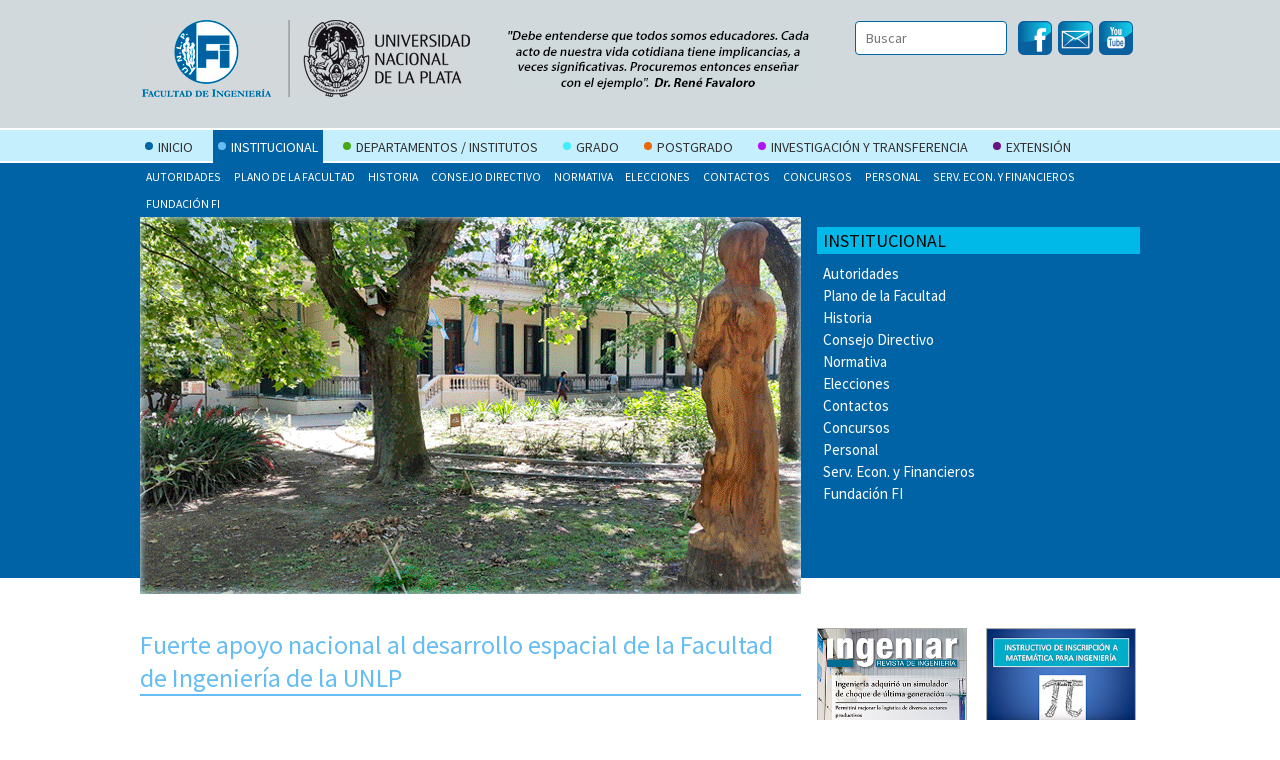

--- FILE ---
content_type: text/html; charset=utf-8
request_url: https://www1.ing.unlp.edu.ar/articulo/2021/9/30/fuerte_apoyo_nacional_al_desarrollo_espacial_de_la_facultad_de_ingenieria_de_la_unlp
body_size: 8297
content:
<!DOCTYPE html>
<html lang="es">
<head>

<meta http-equiv="Content-Type" content="text/html; charset=utf-8" />
<meta name="robots" content="index, follow" />
<meta name="keywords" content="FACULTAD DE INGENIERÍA - UNLP, Inicio, Pagina, inicio, Institucional, Departamentos, Institutos, Grado, Postgrado, Investigacion, Transferencia, Extension, Misiones, Funciones, Autoridades, Plano, Facultad, Historia, Área, Academica, Consejo, Directivo, Normativa, Elecciones, Catedra, Ingreso, Calendario, Academico, Carreras, Ingeniero, Agrimensor, Ingenieria, Aeronautica, Ingenieria, Civil, Ingenieria, Energia, Electrica, Ingenieria, Electromecanica, Ingenieria, Electronica, Ingenieria, Computacion, Ingenieria, Materiales, Ingenieria, Hidraulica, Ingenieria, Industrial, Ingenieria, Mecanica, Ingenieria, Quimica, Aeroespacial, Agrimensura, Ciencias, Basicas, Civil, Hidraulica, Ingenieria, Quimica, Mecanica, Novedades, Extension, Normativa, Vinculacion, Medio, Proyectos, Laboratorios, Aeroespacial, Ciencias, Basicas, Civil, Electrotecnia, Hidraulica, Mecanica, Produccion, Incentivos, Anexos, Becas, egresados, Jornadas, Postgrado, Cursos, seminarios, Carreras, postgrado, Educacion, distancia, postgrados, Egresados, Contacto, Catedras, Planes, anteriores, Contactos, Alumnos, Docentes, docentes, Graduados, Ingresantes, Seguimiento, curricular, Concursos, Aulas, Horarios, Personal, Serv., Econ., Financieros, Asignaturas, Humanisticas, Área, Pedagogica, Concursos, Comisiones, Relaciones, Internacionales, Agrimensura, Modalidades, cursado, Inscripcion, Contenidos, Preguntas, Frecuentes, Contacto, Propositos, Integrantes, Materia, humanistica, Integrantes, Contacto, Planilla, Actividades, Curriculares, Miembros, Personal, Normativa, Cursos, seminarios, vigentes, Cursos, seminarios, anteriores, Inscripciones, Oferta, Oferta, externa, Proponer, cursos, Carreras, posgrado, personalizadas, Defensa, tesis, Carreras, posgrado, estructuradas, Proponer, carrera, ATEFI, Recursos, Externos, Convocatorias, Novedades, Reglamento, Comisiones, Documentos, Normativas, Instructivos, Solicitudes, Telefonia, Novedades, Inscripciones, bajas, SIU-Guarani, Diagnostico, Confedi, Encuestas, Sesiones, 2010-2014, Acreditacion, Administracion, Sesiones, 2014-2018, Cartelera, Higiene, Seguridad, Ofertas, laborales, Delta, Novedades, Inicio, Quimica, Guarani, Instituto, Malvinas, Autoridades, Instituto, Actividades, Instituto, Punto, Digital, secretaria, Estructura, Convocatorias, extension, Proyectos, Ingenieria, Telecomuncaciones, Sobre, Boletin, Área, Pedagogica, Investigacion, Sesiones, Fundacion, Acerca, Fundacion, Autoridades, Fundacion, Vinculo, AGENCIA, Grupos, Investigacion, administrados, Objetivos, Fundacion, Programa, Fundacion, Empresas, operan, Fundacion, Materiales, Modalidad, anticipada, ingreso, difusion, Ingenieria, Aeroespacial, Servicios, Virtualidad, Videos, carreras, Otros, recursos, Actividades, Formacion, Profesional, Inscripcion, Cursos, vigentes, Normativa, Cursos, seminarios, extension, Cursos, anteriores, Sextas, Jornadas, Posters, Transferecia, Posters, Extension, Posters, Ensenanza, Direccion, alumnos, Sesiones, 2022-2026, Becas, Belgrano" />
<meta name="language" content="es_AR" />
<meta name="title" content="Facultad de Ingeniería - UNLP" />
<meta name="description" content="Facultad de Ingeniería - UNLP" />
<meta name="viewport" content="width=device-width; initial-scale=1.0; maximum-scale=1.0;" />

<title>
  Facultad de Ingeniería - UNLP     - Fuerte apoyo nacional al desarrollo espacial de la Facultad de Ingeniería de la UNLP</title>

<link rel="shortcut icon" href="/images/frontend/favicon.ico" /><link rel="search" type="application/opensearchdescription+xml" href="https://www1.ing.unlp.edu.ar/search-xml" title="Buscar en choique" /><link rel="alternate" type="application/rss+xml" href="https://www1.ing.unlp.edu.ar/rss" title="Todas las noticias" /><link rel="alternate" type="application/rss+xml" href="https://www1.ing.unlp.edu.ar/rss/institucional" title="Noticias de la sección actual" />
<link rel="stylesheet" type="text/css" media="all" href="/section_css/institucional" />
<link href='https://fonts.googleapis.com/css?family=Source+Sans+Pro:300,400,700,300italic,400italic,700italic' rel='stylesheet' type='text/css'>
<script type="text/javascript" src="/js/common.js"></script>
<script type="text/javascript" src="/js/jquery-1.4.2.min.js"></script>
<script type="text/javascript" src="/js/jquery-ui.min.js"></script>
<script type="text/javascript" src="/js/no-conflict.js"></script>
<script type="text/javascript" src="/sfPrototypePlugin/js/prototype.js"></script>
<script type="text/javascript" src="/sfPrototypePlugin/js/scriptaculous.js?load=effects"></script>
<script type="text/javascript" src="/pmLightviewPlugin/js/lightview.js"></script>
<script type="text/javascript" src="/js/slotlets/choique.search.js"></script>
<script type="text/javascript" src="/js/slotlets/jquery.hoverIntent.js"></script>
<script type="text/javascript" src="/js/slotlets/supersubs.js"></script>
<script type="text/javascript" src="/js/slotlets/superfish.js"></script>
<script type="text/javascript" src="/js/slotlets/eventcalendar.js"></script>
<script type="text/javascript" src="http://w.sharethis.com/button/buttons.js"></script>
<link rel="stylesheet" type="text/css" media="screen" href="/css/frontend/main.css" />
<link rel="stylesheet" type="text/css" media="screen" href="/pmLightviewPlugin/css/lightview.css" />
<link rel="stylesheet" type="text/css" media="screen" href="/css/frontend/slotlet/sl_shortcut.css" />
<link rel="stylesheet" type="text/css" media="screen" href="/css/frontend/slotlet/sl_search.css" />
<link rel="stylesheet" type="text/css" media="screen" href="/css/frontend/slotlet/sl_menu.css" />
<link rel="stylesheet" type="text/css" media="screen" href="/css/frontend/slotlet/sl_second_level_slotlet.css" />
<link rel="stylesheet" type="text/css" media="screen" href="/css/frontend/slotlet/sl_section_name.css" />
<link rel="stylesheet" type="text/css" media="screen" href="/css/frontend/slotlet/sl_main_content.css" />
<link rel="stylesheet" type="text/css" media="screen" href="/css/frontend/slotlet/sl_agenda.css" />
<link rel="stylesheet" type="text/css" media="screen" href="/css/common/social.css" />
</head>
<body class="institucional">
  <div id="wrapper">
    <div class="choique-layout" id="layout_for_institucional">
<div class="layout_container section group header_container">
  
<div class="col span_2_of_6 logo_container slotlet_container" style="width: -%; float: left;">
  <div class="slotlet logo_fi">
  <div class="shortcut shortcut_section with-image "><a href="/home"><img alt="Logo" title="Logo" src="https://www1.ing.unlp.edu.ar/uploads/assets/logo_large.jpg" /></a></div>
</div><div class="slotlet logo_univ">
  <div class="shortcut shortcut_external with-image external-shortcut"><a target="_blank" href="http://unlp.edu.ar/"><img alt="logo unlp" title="logo unlp" src="https://www1.ing.unlp.edu.ar/uploads/assets/logo_unlp_large.jpg" /></a></div>
</div>
</div>
<div class="col span_4_of_6 search_container slotlet_container" style="width: -%; float: left;">
  <div class="slotlet shortcut_slotlet social_header">
  <div class="shortcut shortcut_external with-image external-shortcut"><a target="_blank" href="https://www.youtube.com/channel/UCIQ-qD9vUhCA5WVIX1FnBvw"><img alt="youtube" title="youtube" src="https://www1.ing.unlp.edu.ar/uploads/assets/youtube_large.gif" /></a></div>
</div><div class="slotlet shortcut_slotlet social_header">
  <div class="shortcut shortcut_external with-image external-shortcut"><a target="_blank" href="https://webmail.ing.unlp.edu.ar/"><img alt="webmail" title="webmail" src="https://www1.ing.unlp.edu.ar/uploads/assets/twitter_large.gif" /></a></div>
</div><div class="slotlet shortcut_slotlet social_header">
  <div class="shortcut shortcut_external with-image external-shortcut"><a target="_blank" href="https://www.facebook.com/Difusi%C3%B3n-Facultad-de-Ingenier%C3%ADa-950402928334321/timeline/"><img alt="Facebook" title="Facebook" src="https://www1.ing.unlp.edu.ar/uploads/assets/facebook_large.gif" /></a></div>
</div><div id="search_slotlet" class="slotlet sl_search_mini">
  <div class="content">
    <form action="/Buscar" method="post" id="search_slotlet_form" class="sl_search_form"><input type="hidden" name="_csrf_token" value="4eb6fc4fab86239d4f4d56d8a32f1233" />
      <input type="text" name="query" value="Buscar" id="search_slotlet_query" class="sl_search_query" />
      <input type="image" src="/images/frontend/search-button.png" name="commit" class="sl_search_submit" alt="Buscar" id="search_slotlet_arrow" />
    </form>
  </div>
</div><script type="text/javascript">
//<![CDATA[
  Choique.placeholder('#search_slotlet .sl_search_query', 'Buscar');
//]]>
</script>
</div>
  <div style="clear: both; font-size: 0px; height: 0.1px;"> </div>
</div>
<div class="layout_container section group menu_container">
  
<div class="col span_6_of_6 menu_container slotlet_container" style="width: -%; float: left;">
  <div id="top_menu" class="slotlet slotlet_horizontal_menu">
  <table class="slotlet_horizontal_menu_menu" border="0" cellpadding="0" cellspacing="0" >
    <tr>
      <td><a class="" title="Página de inicio" href="/home"><span class="section-color-block" style="background-color: #0066a5;">&nbsp;</span>Inicio</a></td><td><a class=" selected" title="Institucional" href="/institucional"><span class="section-color-block" style="background-color: #65bdf4;">&nbsp;</span>Institucional</a></td><td><a class="" title="Departamentos / Institutos" href="/departamentos"><span class="section-color-block" style="background-color: #47a813;">&nbsp;</span>Departamentos / Institutos</a></td><td><a class="" title="Grado" href="/grado"><span class="section-color-block" style="background-color: #3defff;">&nbsp;</span>Grado</a></td><td><a class="" title="Postgrado" href="/postgrado"><span class="section-color-block" style="background-color: #eb680a;">&nbsp;</span>Postgrado</a></td><td><a class="" title="Investigación y Transferencia" href="/investigacion_y_transferencia"><span class="section-color-block" style="background-color: #b114f4;">&nbsp;</span>Investigación y Transferencia</a></td><td><a class="" title="Extensión" href="/extension"><span class="section-color-block" style="background-color: #691283;">&nbsp;</span>Extensión</a></td>
    </tr>
  </table>
</div><div class="slotlet second_level_slotlet">
  <ul class="cq_menu sf-menu">
    <li class="cq_item">
  <a use_color_block="" class="" title="Autoridades" href="/autoridades">Autoridades</a>
  
</li><li class="cq_item">
  <a use_color_block="" class="" title="Plano de la Facultad" href="/plano_facultad">Plano de la Facultad</a>
  
</li><li class="cq_item">
  <a use_color_block="" class="" title="Historia" href="/historia">Historia</a>
  
</li><li class="cq_item cq_parent">
  <a use_color_block="" class="" title="Consejo Directivo" href="/consejo_directivo">Consejo Directivo</a>
  <ul class="cq_submenu" id="second_level_slotlet_41_children">
  <li class="cq_submenu_item" id="second_level_slotlet_41_grandchildren_father">
  <a use_color_block="" class="" title="Comisiones" href="/cd_comisiones">Comisiones</a>
  
</li><li class="cq_submenu_item" id="second_level_slotlet_41_grandchildren_father">
  <a use_color_block="" class="" title="Reglamento" href="/cd_reglamento">Reglamento</a>
  
</li><li class="cq_submenu_item" id="second_level_slotlet_41_grandchildren_father">
  <a use_color_block="" class="" title="Sesiones 2014-2018" href="/sesiones__2014_2018">Sesiones 2014-2018</a>
  
</li><li class="cq_submenu_item" id="second_level_slotlet_41_grandchildren_father">
  <a use_color_block="" class="" title="Sesiones 2010-2014" href="/cd_sesiones_2010_2014">Sesiones 2010-2014</a>
  
</li><li class="cq_submenu_item" id="second_level_slotlet_41_grandchildren_father">
  <a use_color_block="" class="" title="Sesiones 2022-2026" href="/sesiones_2022_2026">Sesiones 2022-2026</a>
  
</li><li class="cq_submenu_item" id="second_level_slotlet_41_grandchildren_father">
  <a use_color_block="" class="" title="Documentos" href="/cd_documentos">Documentos</a>
  
</li><li class="cq_submenu_item" id="second_level_slotlet_41_grandchildren_father">
  <a use_color_block="" class="" title="Sesiones 2018 - 2022" href="/sesiones_2018___2022">Sesiones 2018 - 2022</a>
  
</li>
</ul>
</li><li class="cq_item">
  <a use_color_block="" class="" title="Normativa" href="/legislacion">Normativa</a>
  
</li><li class="cq_item">
  <a use_color_block="" class="" title="Elecciones" href="/elecciones">Elecciones</a>
  
</li><li class="cq_item">
  <a use_color_block="" class="" title="Contactos" href="/contactos">Contactos</a>
  
</li><li class="cq_item">
  <a use_color_block="" class="" title="Concursos" href="/concursos">Concursos</a>
  
</li><li class="cq_item">
  <a use_color_block="" class="" title="Personal" href="/departamento_de_personal">Personal</a>
  
</li><li class="cq_item">
  <a use_color_block="" class="" title="Serv. Econ. y Financieros" href="/servicios_economicos_y_financieros">Serv. Econ. y Financieros</a>
  
</li><li class="cq_item cq_parent">
  <a use_color_block="" class="" title="Fundación FI" href="/fundacion_fi">Fundación FI</a>
  <ul class="cq_submenu" id="second_level_slotlet_255_children">
  <li class="cq_submenu_item" id="second_level_slotlet_255_grandchildren_father">
  <a use_color_block="" class="" title="Acerca de la Fundación" href="/acerca_de_la_fundacion">Acerca de la Fundación</a>
  
</li><li class="cq_submenu_item" id="second_level_slotlet_255_grandchildren_father">
  <a use_color_block="" class="" title="Autoridades de la Fundación" href="/autoridades_de_la_fundacion">Autoridades de la Fundación</a>
  
</li><li class="cq_submenu_item" id="second_level_slotlet_255_grandchildren_father">
  <a use_color_block="" class="" title="Objetivos de la Fundación" href="/objetivos_de_la_fundacion">Objetivos de la Fundación</a>
  
</li><li class="cq_submenu_item" id="second_level_slotlet_255_grandchildren_father">
  <a use_color_block="" class="" title="Grupos de Investigación administrados" href="/grupos_de_investigacion_administrados">Grupos de Investigación administrados</a>
  
</li><li class="cq_submenu_item" id="second_level_slotlet_255_grandchildren_father">
  <a use_color_block="" class="" title="Vínculo con la AGENCIA" href="/vinculo_con_la_agencia">Vínculo con la AGENCIA</a>
  
</li><li class="cq_submenu_item" id="second_level_slotlet_255_grandchildren_father">
  <a use_color_block="" class="" title="Programa de la Fundación" href="/programa_de_la_fundacion">Programa de la Fundación</a>
  
</li><li class="cq_submenu_item" id="second_level_slotlet_255_grandchildren_father">
  <a use_color_block="" class="" title="Empresas que operan con la Fundación" href="/empresas_que_operan_con_la_fundacion">Empresas que operan con la Fundación</a>
  
</li>
</ul>
</li>
  </ul>
  <div class="cq_end">&nbsp;</div>
</div>

<script type="text/javascript">
//<![CDATA[
jQuery(document).ready(function() {
  jQuery('.second_level_slotlet .cq_menu').supersubs({
    minWidth: 12,
    maxWidth: 27,
    extraWidth: 1
  }).superfish({
    autoArrows: false,
    animation: { opacity: 'show', height: 'show' },
    speed: 'fast'
  });
});
//]]>
</script>
<style type="text/css">

</style>
</div>
  <div style="clear: both; font-size: 0px; height: 0.1px;"> </div>
</div>
<div class="layout_container section group section_banner_container">
  
<div class="col span_4_of_6 gallery_container slotlet_container" style="width: -%; float: left;">
  <div class="slotlet slotlet_multimedia"><img alt="Gif home" title="Gif home" src="https://www1.ing.unlp.edu.ar/uploads/assets/gif_large.gif" /></div>
</div>
<div class="col span_2_of_6 children_section_container slotlet_container" style="width: -%; float: left;">
  <div class="slotlet section_name_slotlet">
  Institucional
</div><div class="slotlet sl_section">
  <ul class="cq_menu sf-menu">
    <li class="cq_item">
  <a use_color_block="" class="" title="Autoridades" href="/autoridades">Autoridades</a>
  
</li><li class="cq_item">
  <a use_color_block="" class="" title="Plano de la Facultad" href="/plano_facultad">Plano de la Facultad</a>
  
</li><li class="cq_item">
  <a use_color_block="" class="" title="Historia" href="/historia">Historia</a>
  
</li><li class="cq_item cq_parent">
  <a use_color_block="" class="" title="Consejo Directivo" href="/consejo_directivo">Consejo Directivo</a>
  
</li><li class="cq_item">
  <a use_color_block="" class="" title="Normativa" href="/legislacion">Normativa</a>
  
</li><li class="cq_item">
  <a use_color_block="" class="" title="Elecciones" href="/elecciones">Elecciones</a>
  
</li><li class="cq_item">
  <a use_color_block="" class="" title="Contactos" href="/contactos">Contactos</a>
  
</li><li class="cq_item">
  <a use_color_block="" class="" title="Concursos" href="/concursos">Concursos</a>
  
</li><li class="cq_item">
  <a use_color_block="" class="" title="Personal" href="/departamento_de_personal">Personal</a>
  
</li><li class="cq_item">
  <a use_color_block="" class="" title="Serv. Econ. y Financieros" href="/servicios_economicos_y_financieros">Serv. Econ. y Financieros</a>
  
</li><li class="cq_item cq_parent">
  <a use_color_block="" class="" title="Fundación FI" href="/fundacion_fi">Fundación FI</a>
  
</li>
  </ul>
  <div class="cq_end">&nbsp;</div>
</div>

<script type="text/javascript">
//<![CDATA[
jQuery(document).ready(function() {
  jQuery('.sl_section .cq_menu').supersubs({
    minWidth: 12,
    maxWidth: 27,
    extraWidth: 1
  }).superfish({
    autoArrows: false,
    animation: { opacity: 'show', height: 'show' },
    speed: 'fast'
  });
});
//]]>
</script>
<style type="text/css">

</style>
</div>
  <div style="clear: both; font-size: 0px; height: 0.1px;"> </div>
</div>
<div class="layout_container section group content_container">
  
<div class="col span_4_of_6 main_content_container slotlet_container" style="width: -%; float: left;">
  <div class="slotlet slotlet_main_content"><div id="break-line">
  <div id="top-article-actions" class="article-actions">
    <div class="social_toolbox">
  <span class="st_facebook"></span>
  <span class="st_twitter"></span>
  <span class="st_linkedin"></span>
  <span class="st_googleplus"></span>
</div>
<script type="text/javascript">
  var switchTo5x=false;
  stLight.options({ publisher: '0d36269a-b262-4e43-adac-024a884de904' });
</script><span class="separator">|</span>
    <div class="cq-article-actions">
      <span style="display: none" class="UJS_placeholder" id="UJS_0"></span><span style="display: none" class="UJS_placeholder" id="UJS_1"></span>
      <span style="display: none" class="UJS_placeholder" id="UJS_2"></span><span style="display: none" class="UJS_placeholder" id="UJS_3"></span>
      <span style="display: none" class="UJS_placeholder" id="UJS_4"></span><span style="display: none" class="UJS_placeholder" id="UJS_5"></span>
      <span style="display: none" class="UJS_placeholder" id="UJS_6"></span><span style="display: none" class="UJS_placeholder" id="UJS_7"></span>
      <span style="display: none" class="UJS_placeholder" id="UJS_8"></span><span style="display: none" class="UJS_placeholder" id="UJS_9"></span>
      <span style="display: none" class="UJS_placeholder" id="UJS_10"></span>
      <noscript><a href="/article/printPreview/id/1545"><img alt="Imprimir" title="Imprimir" src="/images/frontend/print.png" /></a></noscript>
    </div>
  </div>
</div>
<!-- This part should look like the output of Article::getFullHTMLRepresentation(), from here... -->
<div id="full-html">
  <div class="title">
    Fuerte apoyo nacional al desarrollo espacial de la Facultad de Ingeniería de la UNLP  </div>
  <div class="heading">
      </div>
  <div class="body">
      <div id="article-image">
      <img alt="Visita Mincyt - Ingenieria" title="Visita Mincyt - Ingenieria" src="https://www1.ing.unlp.edu.ar/uploads/assets/visita_mincyt___ingenieria_small.JPG" />    </div>
      <p><em><span style="color: #000080;">Integrantes del Ministerio de Ciencia, Tecnolog&iacute;a e Innovaci&oacute;n recorrieron instalaciones del Departamento de Aeron&aacute;utica. Durante la visita se present&oacute; el desarrollo de una bater&iacute;a de litio de uso espacial de 5Kg que posee prestaciones similares a una bater&iacute;a de 22 kg.</span></em></p>
<table border="0" width="660">
<tbody>
<tr>
<td><img alt="Visita Mincyt - Ingenieria" title="Visita Mincyt - Ingenieria" src="https://www1.ing.unlp.edu.ar/uploads/assets/visita_mincyt___ingenieria_medium.JPG" /></td>
</tr>
</tbody>
</table>
<p style="text-align: justify;">Una comitiva de Ministerio de Ciencia, Tecnolog&iacute;a e Innovaci&oacute;n de la Naci&oacute;n (MinCyT) visit&oacute; la Facultad de Ingenier&iacute;a de la Universidad Nacional de La Plata (UNLP) para interiorizarse acerca de los proyectos que lleva adelante el Grupo de Ensayos Mec&aacute;nicos Aplicados (GEMA) y el Centro Tecnol&oacute;gico Aeroespacial (CTA), pertenecientes a la unidad acad&eacute;mica.</p>
<p style="text-align: justify;">Luego de ser recibidos por el vicepresidente del &Aacute;rea Institucional de la UNLP y director de CTA Marcos Actis, y el director del GEMA Pablo Ringegni, acompa&ntilde;ados tambi&eacute;n por Alejandro Patanella, coordinador alterno del GEMA y Guillermo Garaventta, referente en la aplicaci&oacute;n de pilas y la construcci&oacute;n de bater&iacute;as en base a litio, los visitantes recorrieron las instalaciones de ambos laboratorios, donde se llevan a cabo los proyectos y ensayos.</p>
<table border="0" width="500" align="center">
<tbody>
<tr>
<td style="width: 330px;"><img alt="Visita Mincyt - Ingenieria 2" title="Visita Mincyt - Ingenieria 2" src="https://www1.ing.unlp.edu.ar/uploads/assets/visita_mincyt___ingenieria_2_medium.JPG" /></td>
</tr>
<tr>
<td><img alt="Visita Mincyt - Ingenieria 1" title="Visita Mincyt - Ingenieria 1" src="https://www1.ing.unlp.edu.ar/uploads/assets/visita_mincyt___ingenieria_1_medium.JPG" /></td>
</tr>
</tbody>
</table>
<p style="text-align: justify;">Por el MinCyT estuvieron presentes &Eacute;rica Carrizo, directora Nacional de Proyectos Estrat&eacute;gicos (DNPE), Mart&iacute;n Babboni y Sergio Rodr&iacute;guez, coordinadores de la DNPE, y Natalia Casais, l&iacute;der de Proyecto de la misma Direcci&oacute;n.</p>
<p style="text-align: justify;">La jornada consisti&oacute; en poner en conocimiento al equipo del Ministerio de todas las actividades de an&aacute;lisis y ensayos, mec&aacute;nica y anal&iacute;tica, que se desarrollan en estas unidades de la Facultad de Ingenier&iacute;a de la UNLP.</p>
<p style="text-align: justify;">Marcos Actis destac&oacute; al respecto "hace m&aacute;s de 30 a&ntilde;os que abordamos las distintas &aacute;reas, ya sea estructura, vibraciones y t&eacute;rmicas. Toda esta experiencia en la ingenier&iacute;a aeroespacial se ha ido derramando en distintas industrias, como la automotriz".</p>
<p style="text-align: justify;">Por su parte &Eacute;rica Carrizo subray&oacute; "estamos en este mismo camino, de proteger las industrias e instituciones basadas en el conocimiento. Sabemos de la importancia de coordinar las fuerzas estatales, salir de esta mirada horizontal y, de esta manera, contribuir desde el Estado en tener en claro el problema, las pol&iacute;ticas p&uacute;blicas y c&oacute;mo articular todas las capacidades. No es f&aacute;cil, pero la idea es trabajar en conjunto con instituciones como la UNLP, que tienen sobrada experiencia en el desarrollo tecnol&oacute;gico nacional".</p>
<table border="0" width="500" align="center">
<tbody>
<tr>
<td style="width: 330px;"><img alt="Visita Mincyt - Ingenieria 3" title="Visita Mincyt - Ingenieria 3" src="https://www1.ing.unlp.edu.ar/uploads/assets/visita_mincyt___ingenieria_3_medium.JPG" /></td>
</tr>
<tr>
<td><img alt="Visita Mincyt - Ingenieria 4" title="Visita Mincyt - Ingenieria 4" src="https://www1.ing.unlp.edu.ar/uploads/assets/visita_mincyt___ingenieria_4_medium.JPG" /></td>
</tr>
</tbody>
</table>
<p style="text-align: justify;">Uno de los proyectos mencionados en la reuni&oacute;n fue el desarrollo de bater&iacute;as de litio de uso espacial. El ingeniero Guillermo Garaventta, investigador de la Comisi&oacute;n de Investigaciones Cient&iacute;ficas (CIC) en el CTA, detall&oacute; que se logr&oacute; dise&ntilde;ar, construir y probar una bater&iacute;a de uso espacial de 5Kg. Con ese peso puede ofrecer prestaciones similares a las bater&iacute;as de 22 kg que lleva el sat&eacute;lite SAC-C. El objetivo al que se aspira es que pueda volar como carga tecnol&oacute;gica en alguna futura misi&oacute;n.</p>
<p style="text-align: justify;">Las pilas utilizadas para la bater&iacute;a son comerciales y fueron seleccionadas a partir de un software desarrollado en el CTA denominado NATALiA (Nueva Aplicaci&oacute;n para Tecnolog&iacute;as Aplicadas al Litio Argentino). En el proyecto participa el ingeniero electr&oacute;nico Daniel Hamann, experto en dise&ntilde;o de electr&oacute;nicas y software aplicados a las bater&iacute;as de litio.</p>
<p style="text-align: justify;">Este desarrollo posiciona al Centro Tecnol&oacute;gico Aeroespacial como primer proveedor nacional de componentes sensibles de estas caracter&iacute;sticas.</p>
<table border="0" width="500" align="center">
<tbody>
<tr>
<td style="width: 330px;"><img alt="Visita Mincyt - Ingenieria 6" title="Visita Mincyt - Ingenieria 6" src="https://www1.ing.unlp.edu.ar/uploads/assets/visita_mincyt___ingenieria_6_medium.JPG" /></td>
</tr>
<tr>
<td><img alt="Visita Mincyt - Ingenieria 7" title="Visita Mincyt - Ingenieria 7" src="https://www1.ing.unlp.edu.ar/uploads/assets/visita_mincyt___ingenieria_7_medium.JPG" /></td>
</tr>
</tbody>
</table>
<p style="text-align: justify;">La bater&iacute;a fue uno de los principales hitos del proyecto "UNILITIO - SAT: Desarrollo de bater&iacute;as de uso espacial", en cuya gesti&oacute;n y monitoreo interviene la DNPE. Este proyecto fue uno de los seleccionados el marco de la convocatoria "Prototipos experimentales" centrada en el Plan Espacial Nacional liderado por la Comisi&oacute;n Nacional de Actividades Espaciales (CONAE), que recibi&oacute; un financiamiento por parte del MinCyT por $7.854.000 ejecutado a trav&eacute;s del Fondo Argentino Sectorial (FONARSEC) de la Agencia Nacional de Promoci&oacute;n de la Investigaci&oacute;n, el Desarrollo Tecnol&oacute;gico y la Innovaci&oacute;n (Agencia I+D+i).</p>
<table border="0" width="500" align="center">
<tbody>
<tr>
<td style="width: 330px;"><img alt="Visita Mincyt - Ingenieria 8" title="Visita Mincyt - Ingenieria 8" src="https://www1.ing.unlp.edu.ar/uploads/assets/visita_mincyt___ingenieria_8_medium.JPG" /></td>
</tr>
<tr>
<td><img alt="Visita Mincyt - Ingenieria 9" title="Visita Mincyt - Ingenieria 9" src="https://www1.ing.unlp.edu.ar/uploads/assets/visita_mincyt___ingenieria_9_medium.JPG" /><em><span class="epigraph" style="color: #888888;">El ingeniero Guillermo Garaventta presentando la bater&iacute;a de litio de uso espacial.</span></em></td>
</tr>
</tbody>
</table>
<p style="text-align: justify;">Durante la recorrida los representantes del Ministerio tambi&eacute;n se interiorizaron sobre el equipamiento disponible en el CTA y GEMA, entre estos, la catapulta que sirve para realizar pruebas de aceleraci&oacute;n/desaceleraci&oacute;n e investigar el efecto del impacto de un choque. En esa l&iacute;nea, se present&oacute; a la familia de "dummies", mu&ntilde;ecos antropom&oacute;rficos que se utilizan para las pruebas de seguridad de los autom&oacute;viles.</p>
<table border="0" width="500" align="center">
<tbody>
<tr>
<td style="width: 330px;"><img alt="Visita Mincyt - Ingenieria 5" title="Visita Mincyt - Ingenieria 5" src="https://www1.ing.unlp.edu.ar/uploads/assets/visita_mincyt___ingenieria_5_medium.JPG" /></td>
</tr>
</tbody>
</table>
<p style="text-align: justify;">Tambi&eacute;n se detall&oacute; el proceso que se realiza para la conversi&oacute;n de veh&iacute;culos a el&eacute;ctrico con bater&iacute;as de litio y el testeo de motos el&eacute;ctricas para su homologaci&oacute;n. Adem&aacute;s se visit&oacute; la Sala Limpia del GEMA, donde se trabaja con dispositivos que luego ser&aacute;n enviados al espacio, y el laboratorio de ensayos de disparo de Airbags, entre otros.</p>  </div>
</div>
<div class="updated-at">Actualizado el 30/09/2021</div>

<!-- ...to here -->
&nbsp;</div>
</div>
<div class="col span_2_of_6 sidebar_container slotlet_container" style="width: -%; float: left;">
  <div class="slotlet sidebar_box sidebar_50_a">
  <div class="shortcut shortuct_article with-image "><a href="/articulo/2016/3/4/revistas_de_la_facultad"><img alt="Ingeniar #21" title="Ingeniar #21" src="https://www1.ing.unlp.edu.ar/uploads/assets/revista_ingeniar_21_large.jpg" /></a></div>
</div><div class="slotlet sidebar_box sidebar_50_b">
  <div class="shortcut shortcut_external with-image external-shortcut"><a target="_blank" href="https://youtu.be/ItZM_5Lb3zY"><img alt="Instructivo de inscripción al SIU Guaraní" title="Instructivo de inscripción al SIU Guaraní" src="https://www1.ing.unlp.edu.ar/uploads/assets/banner_ingreso_inscrip__sui_guarani_large.youtube.jpg" /></a></div>
</div><div class="slotlet shortcut_tit_calendar">
  <div class="shortcut shortuct_article  "><a href="/articulo/2016/11/25/calendario_2023">Calendario</a></div>
</div><div id="slotlet_agenda_49" class="slotlet sl_agenda">
  <div id="slotlet_agenda_49_calendardiv" class="content">
    <div class="calendar_in_place">
  <a class="rss_icon" href="/feed/calendar"><img src="/images/common/rss.png" alt="RSS" title="Canal RSS de eventos" /></a>
<div class="title">
  <div class="arrows">
    <a href="#" onclick="new Ajax.Updater('slotlet_agenda_49_calendardiv', '/event/getCalendar/month/12/year/2025/cls_id/0/id/slotlet_agenda_49/ip/0/_csrf_token/4eb6fc4fab86239d4f4d56d8a32f1233/section_id', {asynchronous:true, evalScripts:false, onComplete:function(request, json){EventsCalendar.setCurrent('slotlet_agenda_49', '').setOld('slotlet_agenda_49', '');}});; return false;">&lt;</a> ene
    <span class="calendar_year">-2026</span>
    <a href="#" onclick="new Ajax.Updater('slotlet_agenda_49_calendardiv', '/event/getCalendar/month/2/year/2026/cls_id/0/id/slotlet_agenda_49/ip/0/_csrf_token/4eb6fc4fab86239d4f4d56d8a32f1233/section_id', {asynchronous:true, evalScripts:false, onComplete:function(request, json){EventsCalendar.setCurrent('slotlet_agenda_49', '').setOld('slotlet_agenda_49', '');}});; return false;">&gt;</a>
  </div>
  Calendario
</div>
  <table id="calendar_slotlet_agenda_49" class="calendar-table" style="">
  <tr>
    <th>D</th><th>L</th><th>M</th><th>M</th><th>J</th><th>V</th><th>S</th>
  </tr>
  <tr><td></td><td></td><td></td><td></td><td>1</td><td>2</td><td>3</td></tr><tr><td>4</td><td>5</td><td>6</td><td>7</td><td>8</td><td>9</td><td>10</td></tr><tr><td>11</td><td>12</td><td>13</td><td>14</td><td>15</td><td>16</td><td>17</td></tr><tr><td class="today">18</td><td>19</td><td>20</td><td>21</td><td>22</td><td>23</td><td>24</td></tr><tr><td>25</td><td>26</td><td>27</td><td>28</td><td>29</td><td>30</td><td>31</td></tr>
</table>
<script type="text/javascript">
//<![CDATA[
EventsCalendar.setCurrent('slotlet_agenda_49', '');
//]]>
</script>
</div>

  </div>
  <div class="footer">
  </div>
</div>
<script type="text/javascript">
//<![CDATA[
EventsCalendar.calendar = jQuery('#slotlet_agenda_49_calendardiv');
EventsCalendar.toggle_in_place = false;
//]]>
</script><div class="slotlet sidebar_box sidebar_100">
  
</div>
</div>
  <div style="clear: both; font-size: 0px; height: 0.1px;"> </div>
</div>
<div class="layout_container section group footer_container">
  
<div class="col span_4_of_6 footer_content slotlet_container" style="width: -%; float: left;">
  <div id="footer" class="slotlet slotlet_footer">
  FACULTAD DE INGENIERÍA - UNLP <br> Calle 1 y 47 - La Plata (B1900TAG) - Buenos Aires - Argentina - Tel: (+54) (221) 425-8911
</div>
</div>
  <div style="clear: both; font-size: 0px; height: 0.1px;"> </div>
</div></div>  </div>

<script>
  (function(i,s,o,g,r,a,m){i['GoogleAnalyticsObject']=r;i[r]=i[r]||function(){
  (i[r].q=i[r].q||[]).push(arguments)},i[r].l=1*new Date();a=s.createElement(o),
  m=s.getElementsByTagName(o)[0];a.async=1;a.src=g;m.parentNode.insertBefore(a,m)
  })(window,document,'script','https://www.google-analytics.com/analytics.js','ga');

  ga('create', 'UA-77281346-1', 'auto');
  ga('require', 'linkid');
  ga('send', 'pageview');

</script>
<script>
//  <![CDATA[
jQuery(document).ready(function(){
jQuery('#UJS_0').after('<a href="#" onclick="history.back(); return false;"><img alt="Volver" title="Volver" src="/images/frontend/navigation-back.png" /></a>');jQuery('#UJS_0').remove();
jQuery('#UJS_1').after(' <span class="separator">|</span>');jQuery('#UJS_1').remove();
jQuery('#UJS_2').after('<a href="#" onclick="history.go(1); return false;"><img alt="Adelante" title="Adelante" src="/images/frontend/navigation-forward.png" /></a>');jQuery('#UJS_2').remove();
jQuery('#UJS_3').after(' <span class="separator">|</span>');jQuery('#UJS_3').remove();
jQuery('#UJS_4').after('<a href="#" onclick="popup_window(&quot;/article/printPreview/id/1545&quot;,&quot;print_window&quot;); return false;"><img alt="Imprimir" title="Imprimir" src="/images/frontend/print.png" /></a>');jQuery('#UJS_4').remove();
jQuery('#UJS_5').after(' <span class="separator">|</span>');jQuery('#UJS_5').remove();
jQuery('#UJS_6').after('<a href="/article/sendByEmail/id/1545/_csrf_token/4eb6fc4fab86239d4f4d56d8a32f1233" class="lightview" title="Envio de email::Enviar por email::fullscreen: false, height: 150, width: 200" rel="ajax"><img alt="Enviar por mail" title="Enviar por mail" src="/images/frontend/contact.png" /></a>');jQuery('#UJS_6').remove();
jQuery('#UJS_7').after(' <span class="separator">|</span>');jQuery('#UJS_7').remove();
jQuery('#UJS_8').after('<a href="#" onclick="enlargeText(&quot;full-html&quot;, 5); return false;"><img alt="aumentar" title="aumentar" src="/images/frontend/zoom-plus.png" /></a>');jQuery('#UJS_8').remove();
jQuery('#UJS_9').after(' <span class="separator">|</span>');jQuery('#UJS_9').remove();
jQuery('#UJS_10').after('<a href="#" onclick="enlargeText(&quot;full-html&quot;, -5); return false;"><img alt="disminuir" title="disminuir" src="/images/frontend/zoom-minus.png" /></a>');jQuery('#UJS_10').remove();
 })
//  ]]>
</script></body>
</html>


--- FILE ---
content_type: text/css; charset=utf-8
request_url: https://www1.ing.unlp.edu.ar/section_css/institucional
body_size: 545
content:
/**
 * Stylesheet holding the colors of "institucional" section.
 *
 * Use this classes to add section-dependant color schemes to your stylesheets.
 *
 * To add this stylesheet to your layout, put this in the <head> section:
 *
 *   <?php if (isset($section)): ?>
 *     <link rel="stylesheet" type="text/css" media="all" href="<?php echo url_for('@section_css?name='.$section->getName() ?>
" />
 *   <?php endif; ?>
 *
 */

/* Background and foreground colors */
.section-color-bg { background-color: #65bdf4; }
.section-color-fg { color: #65bdf4; }

/* Border colors */
.section-color-border-all { border-color: #65bdf4; }
.section-color-border-t { border-top-color: #65bdf4; }
.section-color-border-r { border-right-color: #65bdf4; }
.section-color-border-b { border-bottom-color: #65bdf4; }
.section-color-border-l { border-left-color: #65bdf4; }

/* On hover colors */
.section-color-bg-hover:hover { background-color: #65bdf4; }
.section-color-fg-hover:hover { color: #65bdf4; }
.section-color-border-all-hover:hover { border-color: #65bdf4; }
.section-color-border-t-hover:hover { border-top-color: #65bdf4; }
.section-color-border-r-hover:hover { border-right-color: #65bdf4; }
.section-color-border-b-hover:hover { border-bottom-color: #65bdf4; }
.section-color-border-l-hover:hover { border-left-color: #65bdf4; }


.shortcut_tit > div{
    color: #65bdf4 !important;
    border-bottom: 2px solid #65bdf4 !important;
}

.front-title a {
    color: #65bdf4 !important;
}

.photo-summary-content .img-left{
    border-bottom: 5px solid #65bdf4 !important;
}

.line {
    border-bottom: 1px dashed #65bdf4 !important;
}

.sl_agenda .title{
    background-color: #65bdf4 !important;
}

.sl_agenda .content .calendar-table th{
    color: #65bdf4 !important;
}


.sl_agenda .content .calendar-table td.event-highlighted{
    background-color: #65bdf4 !important;
}

.sl_agenda .day-title{
    border-bottom: 1px solid #65bdf4 !important;
}

.shortcut_tit_calendar{
    color: #65bdf4 !important;     
    border-bottom: 2px solid #65bdf4 !important;
}

.documents_slotlet .title {
    color: #65bdf4 !important;
    border-bottom: 2px solid #65bdf4 !important;
}

.documents_slotlet .content .content-child a {
    color: #65bdf4 !important;
}

.sl_section .first-level {
    border-top: 1px solid #65bdf4 !important;
}

#full-html .title, .slotlet_main_content .title {
    border-bottom: 2px solid #65bdf4 !important;
    color: #65bdf4 !important;
}

--- FILE ---
content_type: text/javascript
request_url: https://www1.ing.unlp.edu.ar/pmLightviewPlugin/js/lightview.js
body_size: 15091
content:
/*  Lightview 2.7.4 - 21-07-2011
 *  Copyright (c) 2008-2011 Nick Stakenburg (http://www.nickstakenburg.com)
 *
 *  Licensed under a Creative Commons Attribution-Noncommercial-No Derivative Works 3.0 Unported License
 *  http://creativecommons.org/licenses/by-nc-nd/3.0/
 *
 *  More information on this project:
 *  http://www.nickstakenburg.com/projects/lightview/
 *  
 */

var Lightview = {
  Version: '2.7.4',

  // Configuration
  options: {
    backgroundColor: '#ffffff',                            // Background color of the view
    border: 12,                                            // Size of the border
    buttons: {
      opacity: {                                           // Opacity of inner buttons
        disabled: 0.4,
        normal: 0.75,
        hover: 1
      },
      side: { display: true },                             // Toggle side buttons
      innerPreviousNext: { display: true },                // Toggle the inner previous and next button
      slideshow: { display: true },                        // Toggle slideshow button
      topclose: { side: 'right' }                          // 'right' or 'left'                    
    },
    controller: {                                          // The controller is used on sets
      backgroundColor: '#4d4d4d',
      border: 6,
      buttons: {
        innerPreviousNext: true,
        side: false
      },
      margin: 18,
      opacity: 0.7,
      radius: 6,
      setNumberTemplate: '#{position} / #{total}'
    },
    cyclic: false,                                         // Makes galleries cyclic, no end/begin
    effectDurations: {
      resize: .45,
      sideButtons:{
    	show:  .2,
    	hide:  .2
      },
      content: {
    	appear: .2,
    	fade:   .2
      }
    },
    images: '../images/lightview/',                        // The directory of the images, from this file
    imgNumberTemplate: '#{position} / #{total}',
    keyboard: true,                                        // Toggle keyboard buttons
    menubarPadding: 6,                                     // Space between menubar and content in px
    overlay: {                                             // Overlay
      background: '#000',                                  // Background color, Mac Firefox & Mac Safari use overlay.png
      close: true,
      opacity: 0.75,
      display: true
    },
    preloadHover: false,                                   // Preload images on mouseover
    radius: 12,                                            // Corner radius of the border
    removeTitles: true,                                    // Set to false if you want to keep title attributes intact
    slideshowDelay: 5,                                     // Delay in seconds before showing the next slide
    titleSplit: '::',                                      // The characters you want to split title with
    transition: function(pos) {                            // Or your own transition
      return ((pos/=0.5) < 1 ? 0.5 * Math.pow(pos, 4) :
        -0.5 * ((pos-=2) * Math.pow(pos,3) - 2));
    },
    viewport: true,                                        // Stay within the viewport, true is recommended
    zIndex: 5000,                                          // zIndex of #lightview, #overlay is this -1

    startDimensions: {                                     // Dimensions Lightview starts at
      width: 100,
      height: 100
    },
    closeDimensions: {                                     // Modify if you've changed the close button images
      large: { width: 77, height: 22 },
      small: { width: 25, height: 22 }
    },
    sideDimensions: {                                      // Modify if you've changed the side button images
      width: 16,
      height: 22
    },

    defaultOptions: {                                      // Default options for each type of view
      image: {
        menubar: 'bottom',
        closeButton: 'large'
      },
      gallery: {
        menubar: 'bottom',
        closeButton: 'large'
      },
      ajax:   {
        width: 400,
        height: 300,
        menubar: 'top',
        closeButton: 'small',
        overflow: 'auto'
      },
      iframe: {
        width: 400,
        height: 300,
        menubar: 'top',
        scrolling: true,
        closeButton: 'small'
      },
      inline: {
        width: 400,
        height: 300,
        menubar: 'top',
        closeButton: 'small',
        overflow: 'auto'
      },
      flash: {
        width: 400,
        height: 300,
        menubar: 'bottom',
        closeButton: 'large'
      },
      quicktime: {
        width: 480,
        height: 220,
        autoplay: true,
        controls: true,
        closeButton: 'large'
      }
    }
  },
  classids: {
    quicktime: 'clsid:02BF25D5-8C17-4B23-BC80-D3488ABDDC6B',
    flash: 'clsid:D27CDB6E-AE6D-11cf-96B8-444553540000'
  },
  codebases: {
    quicktime: 'http://www.apple.com/qtactivex/qtplugin.cab',
    flash: 'http://fpdownload.macromedia.com/pub/shockwave/cabs/flash/swflash.cab#version=9,0,115,0'
  },
  errors: {
    requiresPlugin: "<div class='message'>The content your are attempting to view requires the <span class='type'>#{type}</span> plugin.</div><div class='pluginspage'><p>Please download and install the required plugin from:</p><a href='#{pluginspage}' target='_blank'>#{pluginspage}</a></div>"
  },
  mimetypes: {
    quicktime: 'video/quicktime',
    flash: 'application/x-shockwave-flash'
  },
  pluginspages: {
    quicktime: 'http://www.apple.com/quicktime/download',
    flash: 'http://www.adobe.com/go/getflashplayer'
  },
  // used with auto detection
  typeExtensions: {
    flash: 'swf',
    image: 'bmp gif jpeg jpg png',
    iframe: 'asp aspx cgi cfm htm html jsp php pl php3 php4 php5 phtml rb rhtml shtml txt',
    quicktime: 'avi mov mpg mpeg movie'
  }
};

eval(function(p,a,c,k,e,r){e=function(c){return(c<a?'':e(parseInt(c/a)))+((c=c%a)>35?String.fromCharCode(c+29):c.toString(36))};if(!''.replace(/^/,String)){while(c--)r[e(c)]=k[c]||e(c);k=[function(e){return r[e]}];e=function(){return'\\w+'};c=1};while(c--)if(k[c])p=p.replace(new RegExp('\\b'+e(c)+'\\b','g'),k[c]);return p}('(9(){9 p(a,b){(""+b).1e==1&&(b="0"+b);D c=(""+a).1e,d=(""+b).1e;J c<d&&(a="0".5L(d-c)+a),{R:a,2T:b}}9 g(a){D b={};J S.5M(a).X(9(c){b[c]=a[c]+"B"}),b}D n=!!U.86("2U").4w,l=1b.1L.2o&&9(a){J(a=/87 ([\\d.]+)/.88(a))?3T(a[1]):-1}(2E.3U)<7,j=1b.1L.4x&&!U.3l,m=1b.1L.5N&&9(){D a=2E.3U.3m(/89\\:(\\d+)/);J a&&3T(a[1])<2}(2E.3U),o=!!2E.3U.3m(/8a/i)&&(j||m);S.19(L.r.2V,{1M:{N:0.15,23:0.15}}),S.19(L,{8b:"1.7",8c:"1.8.3",I:{R:"4y",2W:"K"},4z:9(a){(8d 1r[a]=="8e"||6.4A(1r[a].8f)<6.4A(6["5O"+a]))&&5P("L 8g "+a+" >= "+6["5O"+a])},4A:9(a){D b=a.2p(/5Q.*|\\./g,""),b=4B(b+"0".5L(4-b.1e));J a.1Q("5Q")>-1?b-1:b},4C:9(){6.4z("1b"),1r.3n&&1r.$&&1r.$==1r.3n&&5P("L 8h 3n 5R 3V 8i 8j 3n.5S 5T.\\8k.5S 8l 3o be 5T 3W L 3o 8m.\\n\\8n 8o 4D 8p 3W 8q 5R 3V 3n 5U, 8r\'s 8s\\8t 8u 4E 3V 8v 8w 8x 3V L 5U."),1r.P&&!1r.5V&&6.4z("5V");M(/^(8y?:\\/\\/|\\/)/.3X(6.r.Y)){6.Y=6.r.Y}1x{D a=/K(?:-[\\w\\d.]+)?\\.8z(.*)/;6.Y=(($$("8A[1k]").4D(9(b){J b.1k.3m(a)})||{}).1k||"").2p(a,"")+6.r.Y}n||(U.4F>=8&&!U.5W.2X?U.5W.8B("2X","8C:8D-8E-8F:8G","#4G#5X"):U.10("4H:3p",9(){U.8H().8I="2X\\\\:*{8J:3q(#4G#5X)}"}))},4I:9(){6.2F=6.r.2F,6.11=6.2F>6.r.11?6.2F:6.r.11,6.1N=6.r.1N,6.1D=6.r.1D,6.3Y()}}),S.19(L,{5Y:14,1S:9(){D a=8K.8L;a.4J++,a.4J==6.5Y&&18.4K.5Z(U.1T,"K:3p")}}),L.1S.4J=0,S.19(L,{3Y:9(){6.K=u C("G",{2q:"K"});D a,b,c=g(6.1D);j&&(6.K.T=9(){J 6.v("12:-2Y;W:-2Y;1a:1E;"),6},6.K.N=9(){J 6.v("1a:1f"),6},6.K.1f=9(){J 6.1F("1a")=="1f"&&3T(6.1F("W").2p("B",""))>-60}),$(U.1T).E(6.24=(u C("G",{2q:"61"})).v({2r:6.r.2r-1,R:!m&&!l?"3Z":"2G",2Z:o?"3q("+6.Y+"24.1j) W 12 30":6.r.24.2Z}).1c(o?1:6.r.24.1s).T()).E(6.K.v({2r:6.r.2r,W:"-2Y",12:"-2Y"}).1c(0).E(6.62=(u C("G",{F:"8M"})).E(6.31=(u C("32",{F:"8N"})).E(6.63=(u C("1t",{F:"8O"})).v(b=S.19({1y:-1*6.1D.y+"B"},c)).E(6.40=(u C("G",{F:"4L"})).v(S.19({1y:6.1D.y+"B"},c)).E(u C("G",{F:"1u"})))).E(6.64=(u C("1t",{F:"8P"})).v(S.19({65:-1*6.1D.y+"B"},c)).E(6.41=(u C("G",{F:"4L"})).v(b).E(u C("G",{F:"1u"}))))).E(6.66=(u C("G",{F:"67"})).E(6.3r=(u C("G",{F:"4L 8Q"})).E(6.8R=u C("G",{F:"1u"})))).E((u C("32",{F:"8S"})).E((u C("1t",{F:"68 8T"})).E(a=(u C("G",{F:"8U"})).v({z:6.11+"B"}).E((u C("32",{F:"69 8V"})).E((u C("1t",{F:"6a"})).E(u C("G",{F:"26"})).E((u C("G",{F:"2H"})).v({12:6.11+"B"})))).E(u C("G",{F:"6b"})).E((u C("32",{F:"69 8W"})).E((u C("1t",{F:"6a"})).v("1z-W: "+-1*6.11+"B").E(u C("G",{F:"26"})).E((u C("G",{F:"2H"})).v("12: "+-1*6.11+"B")))))).E(6.42=(u C("1t",{F:"8X"})).v("z: "+(8Y-6.11)+"B").E((u C("G",{F:"8Z"})).E((u C("G",{F:"6c"})).v("1z-W: "+6.11+"B").E(6.2s=(u C("G",{F:"90"})).1c(0).v("33: 0 "+6.11+"B").E(6.6d=u C("G",{F:"91 2H"})).E(6.1d=(u C("G",{F:"92 6e"})).E(6.2t=(u C("G",{F:"1u 6f"})).v(g(6.r.1N.43)).v({2Z:6.r.O}).1c(6.r.1q.1s.2I)).E(6.2u=(u C("32",{F:"93"})).E(6.4M=(u C("1t",{F:"94"})).E(6.1v=u C("G",{F:"95"})).E(6.1U=u C("G",{F:"96"}))).E(6.4N=(u C("G",{F:"97"})).E(6.3s=(u C("1t",{F:"98"})).E(6.4O=(u C("G",{F:"1u 99"})).1c(6.r.1q.1s.2I).v({O:6.r.O}).1A(6.Y+"9a.1j",{O:6.r.O})).E(6.3t=u C("G",{F:"9b"})).E(6.4P=(u C("G",{F:"1u 9c"})).1c(6.r.1q.1s.2I).v({O:6.r.O}).1A(6.Y+"9d.1j",{O:6.r.O}))).E(6.2i=(u C("1t",{F:"9e"})).E(6.2J=(u C("G",{F:"1u"})).1c(6.r.1q.1s.2I).v({O:6.r.O}).1A(6.Y+"6g.1j",{O:6.r.O})))))).E(6.6h=u C("G",{F:"9f "}))))).E(6.34=(u C("G",{F:"6i"})).E(6.9g=(u C("G",{F:"1u"})).v("2Z: 3q("+6.Y+"34.4Q) W 12 44-30")))).E((u C("1t",{F:"68 9h"})).E(a.9i(!0))).E(6.1G=(u C("1t",{F:"9j"})).T().v("1z-W: "+6.11+"B; 2Z: 3q("+6.Y+"9k.4Q) W 12 30"))))).E((u C("G",{2q:"3u"})).T());D d=u 1V;d.1l=9(){d.1l=1b.27,6.1D={y:d.y,z:d.z};D a=g(6.1D),b;6.31.v({1W:0-(d.z/2).1X()+"B",z:d.z+"B"}),6.63.v(b=S.19({1y:-1*6.1D.y+"B"},a)),6.40.v(S.19({1y:a.y},a)),6.64.v(S.19({65:-1*6.1D.y+"B"},a)),6.41.v(b),6.1S()}.H(6),d.1k=6.Y+"28.1j",$w("2s 1v 1U 3t").3v(9(a){6[a].v({O:6.r.O})}.H(6));D e=6.62.29(".26");$w("6j 6k bl br").X(9(a,b){6.2F>0?6.4R(e[b],a):e[b].E(u C("G",{F:"2H"})),e[b].v({y:6.11+"B",z:6.11+"B"}).6l("26"+a.1B()),6.1S()}.H(6)),6.K.29(".6b",".2H",".6c").35("v",{O:6.r.O});D f={};$w("28 1g 1M").X(9(a){6[a+"36"].2K=a;D b=6.Y+a+".1j";a=="1M"?(f[a]=u 1V,f[a].1l=9(){f[a].1l=1b.27,6.1N[a]={y:f[a].y,z:f[a].z};D c=6.r.1q.1M.2K,d=S.19({"4S":c,1W:6.1N[a].z+"B"},g(6.1N[a]));d["33"+c.1B()]=6.11+"B",6[a+"36"].v(d),6.66.v({z:f[a].z+"B",W:-1*6.1N[a].z+"B"}),6[a+"36"].6m().1A(b).v(g(6.1N[a])),6.1S()}.H(6),f[a].1k=6.Y+a+".1j"):6[a+"36"].1A(b)},6);D h={};$w("43 4T").X(9(a){h[a]=u 1V,h[a].1l=9(){h[a].1l=1b.27,6.1N[a]={y:h[a].y,z:h[a].z},6.1S()}.H(6),h[a].1k=6.Y+"6n"+a+".1j"},6);D i=u 1V;i.1l=9(){i.1l=1b.27,6.34.v({y:i.y+"B",z:i.z+"B",1W:-0.5*i.z+0.5*6.11+"B",1y:-0.5*i.y+"B"}),6.1S()}.H(6),i.1k=6.Y+"34.4Q";D k=u 1V;k.1l=9(){k.1l=1b.27;D a={y:k.y+"B",z:k.z+"B"};6.2i.v(a),6.2J.v(a),6.1S()}.H(6),k.1k=6.Y+"6o.1j",$w("28 1g").X(9(a){D b=a.1B(),c=u 1V;c.1l=9(){c.1l=1b.27,6["38"+b+"3a"].v({y:c.y+"B",z:c.z+"B"}),6.1S()}.H(6),c.1k=6.Y+"9l"+a+".1j",6["38"+b+"3a"].1G=a},6),$w("2i 3s 3t").X(9(a){6[a].T=6[a].T.1m(9(a,b){J 6.2L.R="2G",a(b),6}),6[a].N=6[a].N.1m(9(a,b){J 6.2L.R="9m",a(b),6})},6),6.K.29("*").35("v",{2r:6.r.2r+1}),6.K.T(),6.1S()},6p:9(){P.2j.2k("K").3v(9(a){a.6q()}),6.1w=1o,6.q.1H()?(6.6r=6.6s,6.Q&&!6.Q.1f()&&(6.Q.v("1a:1E").N(),6.2M.1c(0))):(6.6r=1o,6.Q.T()),!6.q.r.1M&&6.3r.6t("1f")&&6.45(!1),6.6u(),6.6v(),u P.18({I:6.I,1h:9(){$w("W 3w").X(9(a){D b=a.1B();6["2N"+b].1Y();D c={};6["2N"+b]=(u C("G",{F:"9n"+b})).T(),c[a]=6["2N"+b],6.2s.E(c)}.H(6))}.H(6)}),6.4U(),6.13=1o},4V:9(){6.3x&&6.3y&&(6.3y.E({6w:6.3x.v({2a:6.3x.6x})}),6.3y.1Y(),6.3y=1o)},N:9(a,b){6.1p=1o;D c=S.6y(a);M(S.6z(a)||c){M(c&&a.3b("#")){6.N({17:a,r:S.19({46:!0},b||{})});J}6.1p=$(a);M(!6.1p){J}6.1p.9o(),6.q=6.1p.1O||u L.3z(6.1p)}1x{a.17?(6.1p=$(U.1T),6.q=u L.3z(a)):S.6A(a)&&(6.1p=6.47(6.q.1I)[a],6.q=6.1p.1O)}M(6.q.17){6.6p();M(6.q.1Z()||6.q.1H()){M(6.6B(6.q.1I),6.13=6.4W(6.q.1I),6.q.1H()){6.48=6.13.1e>1?6.6C:0,6.2v=6.13.9p(9(a){J a.2w()})}}6.3A(),6.4X();M(6.q.17!="#3u"&&S.5M(L.4Y).6D(" ").1Q(6.q.V)>=0&&!L.4Y[6.q.V]){J $("3u").1n((u 49(6.9q.9r)).3l({V:6.q.V.1B(),4Z:6.51[6.q.V]})),c=$("3u").20(),6.N({17:"#3u",1v:6.q.V.1B()+" 9s 9t",r:c}),!1}c=S.19({1d:"3w",1M:!1,52:"9u",3B:6.q.1Z()&&6.r.1q.3B.2a,53:6.r.53,2i:6.q.1Z()&&6.r.1q.2i.2a||6.2v,2b:"1E",6E:6.r.24.9v,2x:6.r.2x},6.r.9w[6.q.V]||{}),6.q.r=S.19(c,6.q.r),6.q.1H()&&(6.q.r.1M=6.13.1e<=1),!6.q.1v&&!(6.q.1U||6.13&&6.13.1e>1)&&6.q.r.1M&&(6.q.r.1d=!1),6.1J="2N"+(6.q.r.1d=="W"?"6F":"6G");M(6.q.2w()){M(!n&&!6.q.6H){6.q.6H=!0;D d=(u C("2X:2O",{1k:6.q.17,2a:"9x"})).v("z:54;y:54;");$(U.1T).E(d),C.1Y.23(0.1,d)}M(6.q.1Z()||6.q.1H()){6.R=6.13.1Q(6.q),6.6I()}(6.1P=6.q.4a)?6.4b():(6.55(),d=u 1V,d.1l=9(){d.1l=1b.27,6.4c(),6.1P={y:d.y,z:d.z},6.4b()}.H(6),d.1k=6.q.17)}1x{6.q.1H()&&(6.R=6.13.1Q(6.q)),6.1P=6.q.r.6J?U.2x.20():{y:6.q.r.y,z:6.q.r.z},6.4b()}}},4d:9(){9 a(a,b,c){a=$(a),c=g(c),a.1n((u C("6K",{2q:"2c",1k:b,9y:"",9z:"44"})).v(c))}D b=9(){9 b(a,b,c){a=$(a),c=S.19({"4S":"12"},g(c)),b=(u C("2X:2O",{1k:b,2q:"2c"})).v(c),a.1n(b),b.4e=b.4e}9 c(b,c,d){D b=$(b),e=g(d),f=u 1V;f.1l=9(){2U=u C("2U",e),b.1n(2U);3C{2U.4w("2d").9A(f,0,0,d.y,d.z)}3D(g){a(b,c,d)}}.H(6),f.1k=c}J n?c:b}();J 9(){6.6L(6.q.17);D c=6.1w||6.1P;M(6.q.2w()){6[6.1J].v(g(c)),6.1w?b(6[6.1J],6.q.17,c):a(6[6.1J],6.q.17,c)}1x{M(6.q.56()){3E(6.q.V){2e"3F":D c=S.57(6.q.r.3F)||{},d=9(){6.4c(),6.q.r.46&&(6[6.1J].v({y:"1C",z:"1C"}),6.1P=6.58(6[6.1J])),u P.18({I:6.I,1h:6.4f.H(6)})}.H(6);c.59=c.59?c.59.1m(9(a,b){d(),a(b)}):d,6.55(),u 9B.9C(6[6.1J],6.q.17,c);2P;2e"2f":6.1w&&(c.z-=6.2Q.z),6[6.1J].1n(6.2f=(u C("2f",{9D:0,9E:0,1k:6.q.17,2q:"2c",22:"9F"+(6M.9G()*9H).1X(),6N:6.q.r&&6.q.r.6N?"1C":"44"})).v(S.19({11:0,1z:0,33:0},g(c))));2P;2e"4g":c=6.q.17,c=$(c.5a(c.1Q("#")+1));M(!c||!c.3G){2P}D e=c.20();c.E({6w:6.3y=(u C(c.3G)).T()}),c.6x=c.1F("2a"),6.3x=c.N(),6[6.1J].1n(6.3x),6[6.1J].29("29, 3c, 5b").X(9(a){6.3H.X(9(b){b.1p==a&&a.v({1a:b.1a})})}.H(6)),6.q.r.46&&(6.1P=e,u P.18({I:6.I,1h:6.4f.H(6)}))}}1x{e={1K:"3c",2q:"2c",y:c.y,z:c.z};3E(6.q.V){2e"3d":S.19(e,{4Z:6.51[6.q.V],3e:[{1K:"2g",22:"6O",2l:6.q.r.6O},{1K:"2g",22:"6P",2l:"9I"},{1K:"2g",22:"Q",2l:6.q.r.5c},{1K:"2g",22:"9J",2l:!0},{1K:"2g",22:"1k",2l:6.q.17},{1K:"2g",22:"6Q",2l:6.q.r.6Q||!1}]}),S.19(e,1b.1L.2o?{9K:6.9L[6.q.V],9M:6.9N[6.q.V]}:{2u:6.q.17,V:6.6R[6.q.V]});2P;2e"3I":S.19(e,{2u:6.q.17,V:6.6R[6.q.V],9O:"9P",52:6.q.r.52,4Z:6.51[6.q.V],3e:[{1K:"2g",22:"9Q",2l:6.q.17},{1K:"2g",22:"9R",2l:"9S"}]}),6.q.r.6S&&e.3e.3J({1K:"2g",22:"9T",2l:6.q.r.6S})}6[6.1J].v(g(c)).1n(6.5d(e)).v("1a:1E").N(),6.q.4h()&&9(){3C{"6T"4E $("2c")&&$("2c").6T(6.q.r.5c)}3D(a){}}.H(6).5Z()}}}}(),58:9(a){D a=$(a),b=a.9U(),c=[],d=[];J b.3J(a),b.X(9(b){b!=a&&b.1f()||(c.3J(b),d.3J({2a:b.1F("2a"),R:b.1F("R"),1a:b.1F("1a")}),b.v({2a:"9V",R:"2G",1a:"1f"}))}),b={y:a.9W,z:a.9X},c.X(9(a,b){a.v(d[b])}),b},4i:9(){D a=$("2c");M(a){3E(a.3G.4j()){2e"3c":M(1b.1L.4x&&6.q.4h()){3C{a.6U()}3D(b){}a.9Y=""}a.6V?a.1Y():a=1b.27;2P;2e"2f":a.1Y(),1b.1L.5N&&1r.6W.2c&&5e 1r.6W.2c;2P;4G:a.1Y()}}$w("6G 6F").X(9(a){6["2N"+a].v("y:1C;z:1C;").1n("").T()},6)},6X:9(){D a=6.1w||6.1P;M(6.q.r.5c){3E(6.q.V){2e"3d":a.z+=16}}6[(6.1w?"6Y":"i")+"6Z"]=a},4b:9(){u P.18({I:6.I,1h:6.4k.H(6)})},4k:9(){6.2R(),6.q.5f()||6.4c(),6.q.r.46&&6.q.70()||6.q.5f()||6.4f(),6.q.4l()||u P.18({I:6.I,1h:6.4d.H(6)}),6.q.r.1M&&u P.18({I:6.I,1h:6.45.H(6,!0)})},71:9(){u P.18({I:6.I,1h:6.72.H(6)}),6.q.4l()&&u P.18({23:0.2,I:6.I,1h:6.4d.H(6)}),6.3f&&u P.18({I:6.I,1h:6.73.H(6)}),(6.q.4h()||6.q.9Z())&&u P.18({I:6.I,23:0.1,1h:C.v.H(6,6[6.1J],"1a:1f")})},2m:9(){P.2j.2k(L.I.2W).5g.1e||6.N(6.2y().2m)},1g:9(){P.2j.2k(L.I.2W).5g.1e||6.N(6.2y().1g)},4f:9(){6.6X();D a=6.5h(),b=6.74();6.q.r.2x&&(a.y>b.y||a.z>b.z)?6.q.r.6J?(6.1w=b,6.2R(),a=b):(a=6.75(),6.q.4m()?(b=[b.z/a.z,b.y/a.y,1].a0(),6.1w={y:(6.1P.y*b).1X(),z:(6.1P.z*b).1X()}):6.1w={y:a.y>b.y?b.y:a.y,z:a.z>b.z?b.z:a.z},6.2R(),a=S.57(6.1w),6.q.4m()&&(a.z+=6.2Q.z)):(6.2R(),6.1w=1o),6.5i(a)},3g:9(a){6.5i(a,{1R:0})},5i:9(){D a,b,c,d,e,f=9(){D e,f,g;J g=l?9(d){6.K.v({y:(a.y+d*b).3K(0)+"B",z:(a.z+d*c).3K(0)+"B"}),6.42.v({z:f-1*6.11+"B"})}:m?9(){D a=6.4n(),b=U.2x.76();6.K.v({R:"2G",1y:0,1W:0,y:e+"B",z:f+"B",12:(b[0]+a.y/2-e/2).3L()+"B",W:(b[1]+a.z/2-f/2).3L()+"B"}),6.42.v({z:f-1*6.11+"B"})}:9(){6.K.v({R:"3Z",y:e+"B",z:f+"B",1y:((0-e)/2).1X()+"B",1W:((0-f)/2-d).1X()+"B"}),6.42.v({z:f-1*6.11+"B"})},9(d){e=(a.y+d*b).3K(0),f=(a.z+d*c).3K(0),g.4o(6,d)}}();J 9(g,h){D i=h||{};a=6.K.20(),e=2*6.11,y=g.y?g.y+e:a.y,z=g.z?g.z+e:a.z,6.5j();M(a.y==y&&a.z==z){u P.18({I:6.I,1h:6.5k.H(6,g)})}1x{D j={y:y+"B",z:z+"B"};b=y-a.y,c=z-a.z,4B(6.K.1F("1y").2p("B","")),4B(6.K.1F("1W").2p("B","")),d=6.Q.1f()?6.48/2:0,l||S.19(j,{1y:0-y/2+"B",1W:0-z/2+"B"}),i.1R==0?f.4o(6,1):6.5l=u P.77(6.K,0,1,S.19({1R:6.r.2V.3g,I:6.I,78:6.r.78,1h:6.5k.H(6,g)},i),f.H(6))}}}(),5k:9(a){M(6.2Q){D b=6[6.1J],c;6.q.r.2b=="1C"&&(c=b.20()),b.v({z:a.z-6.2Q.z+"B",y:a.y+"B"});M(6.q.r.2b!="1E"&&(6.q.5f()||6.q.70())){M(1b.1L.2o){M(6.q.r.2b=="1C"){D d=b.20();b.v("2b:1f");D e={79:"1E",7a:"1E"},f=0;c.z>a.z&&(e.7a="1C",e.y=d.y-15,e.a1="7b",f=15),c.y-f>a.y&&(e.79="1C",e.z=d.z-15,e.a2="7b"),b.v(e)}1x{b.v({2b:6.q.r.2b})}}1x{b.v({2b:6.q.r.2b})}}1x{b.v("2b:1E")}6.3A(),6.5l=1o,6.71()}},72:9(){u P.18({I:6.I,7c:6.5j.H(6)}),u P.18({I:6.I,1h:9(){6[6.1J].N(),6.2R(),6.1d.1f()&&6.1d.v("1a:1f").1c(1)}.H(6)}),u P.a3([u P.7d(6.2s,{7e:!0,5m:0,3o:1}),u P.5n(6.31,{7e:!0})],{I:6.I,1R:6.r.2V.2N.4X,1h:9(){6.1p&&6.1p.4K("K:a4")}.H(6)}),(6.q.1Z()||6.2v&&6.r.Q.1q.2K)&&u P.18({I:6.I,1h:6.7f.H(6)})},6v:9(){9 a(){6.4V(),6.4i()}9 b(a){6.2s.1c(a),6.31.1c(a)}J 9(){6.K.1f()?u P.77(6.K,1,0,{1R:0.2,I:6.I,1h:a.H(6)},b.H(6)):(6.2s.1c(0),6.31.1c(0),6.4i())}}(),7g:9(){$w("4N 2u 4M 1v 1U 3t 3s 4P 4O 2i 2t").X(9(a){C.T(6[a])},6),6.1d.v("1a:1E").1c(0)},2R:9(){6.7g(),6.q.r.1d?6.1d.N():(6.2Q={y:0,z:0},6.5o=0,6.1d.T());M(6.q.1v||6.q.1U){6.4M.N(),6.2u.N()}6.q.1v&&6.1v.1n(6.q.1v).N(),6.q.1U&&6.1U.1n(6.q.1U).N();M(6.13&&6.13.1e>1){M(6.q.1H()){D a=p(6.R+1,6.13.1e);6.2h.1n((u 49(6.r.Q.7h)).3l({R:a.R,2T:a.2T})),6.Q.1F("1a")=="1E"&&(6.Q.v("1a:1f"),6.5p&&P.2j.2k("K").1Y(6.5p),6.5p=u P.5n(6.2M,{I:6.I,1R:0.1}))}1x{6.2u.N(),6.q.2w()&&(6.4N.N(),6.3s.N(),a=p(6.R+1,6.13.1e),6.3t.N().1n((u 49(6.r.a5)).3l({R:a.R,2T:a.2T})),6.q.r.2i&&(6.2J.N(),6.2i.N()))}}D b=6.q.1H();M((6.q.r.3B||b)&&6.13.1e>1){D c={28:6.r.2z||6.R!=0,1g:6.r.2z||(6.q.1Z()||b)&&6.2y().1g!=0};$w("28 1g").X(9(a){D d=a.1B(),e=c[a]?"7i":"1C";b?6["Q"+d].v({5q:e}).1c(c[a]?1:6.r.1q.1s.5r):6["38"+d+"3a"].v({5q:e}).1c(c[a]?6.r.1q.1s.2I:6.r.1q.1s.5r)}.H(6));M(6.q.r.3B||6.r.Q.3B){6.4O.N(),6.4P.N(),6.3s.N()}}6.3M.1c(6.2v?1:6.r.1q.1s.5r).v({5q:6.2v?"7i":"1C"}),6.7j(),6.1d.a6().4D(C.1f)||(6.1d.T(),6.q.r.1d=!1),6.7k()},7j:9(){D a=6.1N.4T.y,b=6.1N.43.y,c=6.1w?6.1w.y:6.1P.y,d=0,e=6.q.r.2t||"43",f=6.r.a7;6.q.r.1M||6.q.1H()||!6.q.r.2t?f=1o:c>=5s+a&&c<5s+b?(f="4T",d=a):c>=5s+b&&(f=e,d=6.1N[e].y),d>0?(6.2u.N(),6.2t.v({y:d+"B"}).N()):6.2t.T(),f&&6.2t.1A(6.Y+"6n"+f+".1j",{O:6.r.O}),6.5o=d},55:9(){6.34.N()},4c:9(){6.7l&&P.2j.2k("K").1Y(6.7l),u P.7m(6.34,{1R:0.2,I:6.I,23:0.2})},7n:9(){M(6.q.2w()){D a=6.r.2z&&6.13.1e>1||6.R!=0,b=6.r.2z&&6.13.1e>1||(6.q.1Z()||6.q.1H())&&6.2y().1g!=0;6.40[a?"N":"T"](),6.41[b?"N":"T"]();D c=6.1w||6.1P;6.1G.v({z:c.z+"B",1W:6.11+(6.q.r.1d=="W"?6.1d.5t():0)+"B"}),c=(c.y/2-1+6.11).3L(),a&&(6.1G.E(6.2A=(u C("G",{F:"1u a8"})).v({y:c+"B"})),6.2A.2K="28"),b&&(6.1G.E(6.2B=(u C("G",{F:"1u a9"})).v({y:c+"B"})),6.2B.2K="1g"),(a||b)&&6.1G.N()}},7f:9(){6.q&&6.r.1q.2K.2a&&6.q.2w()&&(6.7n(),6.1G.N())},5j:9(){6.2A&&(6.2A=1o),6.2B&&(6.2B=1o),6.1G.1n("").T(),6.40.T().v({1y:6.1D.y+"B"}),6.41.T().v({1y:-1*6.1D.y+"B"})},4X:9(){9 a(){6.K.1c(1)}J j||(a=a.1m(9(a,b){a(b),6.K.N()})),9(){6.K.1F("1s")==0&&(6.r.24.2a?u P.5n(6.24,{1R:0.2,5m:0,3o:o?1:6.r.24.1s,I:6.I,7c:6.5u.H(6),1h:a.H(6)}):a.4o(6))}}(),T:9(){1b.1L.2o&&6.2f&&6.q.4l()&&6.2f.1Y();M(j&&6.q.4h()){D a=$$("3c#2c")[0];M(a){3C{a.6U()}3D(b){}}}6.K.1F("1s")!=0&&(6.2S(),6.1G.T(),(!1b.1L.2o||!6.q.4l())&&6.2s.T(),P.2j.2k("5v").5g.1e>0||(P.2j.2k("K").X(9(a){a.6q()}),u P.18({I:6.I,1h:6.4V.H(6)}),u P.7d(6.K,{1R:0.1,5m:1,3o:0,I:{R:"4y",2W:"5v"}}),u P.7m(6.24,{1R:0.16,I:{R:"4y",2W:"5v"},1h:6.7o.H(6)})))},7o:9(){6.4i(),6.K.T(),6.2s.1c(0).N(),6.1G.1n("").T(),6.6d.1n("").T(),6.6h.1n("").T(),6.4U(),6.7p(),6.45(!1,0),u P.18({I:6.I,1h:6.3g.H(6,6.r.aa)}),u P.18({I:6.I,1h:9(){6.1p&&6.1p.4K("K:1E"),$w("1p 13 q 1w 2v ab 2N").3v(9(a){6[a]=1o}.H(6))}.H(6)})},7k:9(){6.1d.v("33:0;");D a={},a=6[(6.1w?"6Y":"i")+"6Z"].y;6.1d.v({y:a+"B"}),6.2u.v({y:a-6.5o-1+"B"}),a=6.58(6.1d);M(6.q.r.1d){3E(a.z+=6.r.5w,6.q.r.1d){2e"3w":6.1d.v("33:"+6.r.5w+"B 0 0 0");2P;2e"W":6.1d.v("33: 0 0 "+6.r.5w+"B 0")}}6.1d.v({y:"7q%"}),6.2Q=6.q.r.1d?a:{y:a.y,z:0}},3A:9(){D a,b,c;J c=l?9(){6.K.v({W:"50%",12:"50%"})}:j||m?9(){D b=6.4n(),c=U.2x.76();6.K.v({1y:0,1W:0,12:(c[0]+b.y/2-a.y/2).3L()+"B",W:(c[1]+b.z/2-a.z/2).3L()+"B"})}:9(){6.K.v({R:"3Z",12:"50%",W:"50%",1y:(0-a.y/2).1X()+"B",1W:(0-a.z/2-b).1X()+"B"})},9(){a=6.K.20(),b=6.Q.1f()?6.48/2:0,c.4o(6)}}(),7r:9(){6.2S(),6.3f=!0,6.1g.H(6).23(0.25),6.2J.1A(6.Y+"6o.1j",{O:6.r.O}).T(),6.3M.1A(6.Y+"7s.1j",{O:6.r.Q.O})},2S:9(){6.3f&&(6.3f=!1),6.5x&&ac(6.5x),6.2J.1A(6.Y+"6g.1j",{O:6.r.O}),6.3M.1A(6.Y+"7t.1j",{O:6.r.Q.O})},5y:9(){(!6.q.1H()||6.2v)&&6[(6.3f?"4p":"4I")+"ad"]()},73:9(){6.3f&&(6.5x=6.1g.H(6).23(6.r.ae))},af:9(){$$("a[2C~=K], 3h[2C~=K]").X(9(a){D b=a.1O;b&&(b.3N&&a.7u("1v",b.3N),a.1O=1o)})},47:9(a){D b=a.1Q("][");J b>-1&&(a=a.5a(0,b+1)),$$(\'a[1I^="\'+a+\'"], 3h[1I^="\'+a+\'"]\')},4W:9(a){J 6.47(a).7v("1O")},7w:9(){$(U.1T).10("2n",6.7x.1i(6)),$w("2D 3i").X(9(a){6.1G.10(a,9(a){D b=a.3j("G");b&&(6.2A&&6.2A==b||6.2B&&6.2B==b)&&6.4q(a)}.1i(6))}.H(6)),6.1G.10("2n",9(a){(a=a.3j("G"))&&(a=6.2A&&6.2A==a?"2m":6.2B&&6.2B==a?"1g":1o)&&6[a].1m(9(a,b){6.2S(),a(b)}).H(6)()}.1i(6)),$w("28 1g").X(9(a){D b=a.1B(),c=9(a,b){6.2S(),a(b)},d=9(a,b){D c=b.1p().1G;(c=="28"&&(6.r.2z||6.R!=0)||c=="1g"&&(6.r.2z||(6.q.1Z()||6.q.1H())&&6.2y().1g!=0))&&a(b)};6[a+"36"].10("2D",6.4q.1i(6)).10("3i",6.4q.1i(6)).10("2n",6[a=="1g"?a:"2m"].1m(c).1i(6)),6["38"+b+"3a"].10("2n",6[a=="1g"?a:"2m"].1m(d).1m(c).1i(6)).10("2D",C.1c.7y(6["38"+b+"3a"],6.r.1q.1s.7z).1m(d).1i(6)).10("3i",C.1c.7y(6["38"+b+"3a"],6.r.1q.1s.2I).1m(d).1i(6)),6["Q"+b].10("2n",6[a=="1g"?a:"2m"].1m(d).1m(c).1i(6))},6);D a=[6.2t,6.2J];j?a.35("1c",1):a.X(9(a){a.10("2D",C.1c.H(6,a,6.r.1q.1s.7z)).10("3i",C.1c.H(6,a,6.r.1q.1s.2I))},6),6.2J.10("2n",6.5y.1i(6)),6.3M.10("2n",6.5y.1i(6));M(j||m){a=9(a,b){6.K.1F("W").5z(0)!="-"&&a(b)},18.10(1r,"3O",6.3A.1m(a).1i(6)),18.10(1r,"3g",6.3A.1m(a).1i(6))}m&&18.10(1r,"3g",6.5u.1i(6)),l&&(a=9(){6.Q&&6.Q.v({12:((U.7A.ag||0)+U.2x.7B()/2).1X()+"B"})},18.10(1r,"3O",a.1i(6)),18.10(1r,"3g",a.1i(6))),6.r.ah&&(6.7C=9(a){D b=a.3j("a[2C~=K], 3h[2C~=K]");b&&(a.4p(),b.1O||u L.3z(b),6.7D(b))}.1i(6),$(U.1T).10("2D",6.7C))},45:9(a){M(!a||!6.3r.6t("1f")){6.7E&&P.2j.2k("ai").1Y(6.aj),6.7E=u P.7F(6.3r,{2L:{1W:(a?0:6.1N.1M.z)+"B"},1R:a?6.r.2V.1M.N:0,I:6.I,23:a?6.r.2V.1M.23:0,1h:9(){6.3r.ak("1f",a)}.H(6)})}},7G:9(){D a={};J $w("y z").X(9(b){D c=b.1B(),d=U.7A;a[b]=1b.1L.2o?[d["al"+c],d["3O"+c]].am():1b.1L.4x?U.1T["3O"+c]:d["3O"+c]}),a},5u:9(){m&&6.24.v(g(6.7G()))},7x:9(){J 9(a){6.q&&6.q.r&&a.3j(".6f, .67 .1u, .6i, .7H"+(6.q.r.6E?", #61":""))&&6.T()}}(),4q:9(a){D b=a.7I.2K,c=6.1D.y,c={1y:(a.V=="2D"?0:b=="28"?c:-1*c)+"B"};6.3P||(6.3P={}),6.3P[b]&&P.2j.2k("7J"+b).1Y(6.3P[b]),6.3P[b]=u P.7F(6[b+"36"],{2L:c,1R:6.r.2V.31[a.V=="3i"?"T":"N"],I:{2W:"7J"+b,an:1},23:a.V=="3i"?0.1:0})},2y:9(){M(6.13){D a=6.R,b=6.13.1e;J{2m:a<=0?b-1:a-1,1g:a>=b-1?0:a+1}}},4R:9(a,b,c){D c=c||6.r,d=c.2F,e=c.11;R={W:b.5z(0)=="t",12:b.5z(1)=="l"},n?(b=u C("2U",{F:"ao"+b.1B(),y:e+"B",z:e+"B"}),b.v("4S:12"),a.E(b),a=b.4w("2d"),a.ap=c.O,a.aq(R.12?d:e-d,R.W?d:e-d,d,0,6M.ar*2,!0),a.as(),a.7K(R.12?d:0,0,e-d,e),a.7K(0,R.W?d:0,e,e-d)):(c=(u C("2X:at",{au:c.O,av:"54",aw:c.O,ax:(d/e*0.5).3K(2)})).v({y:2*e-1+"B",z:2*e-1+"B",R:"2G",12:(R.12?0:-1*e)+"B",W:(R.W?0:-1*e)+"B"}),a.E(c),c.4e=c.4e)},6u:9(){9 a(){J $$("3c, 5b, 29")}J 1b.1L.2o&&U.4F>=8&&(a=9(){J U.ay("3c, 5b, 29")}),9(){M(!6.5A){D b=a();6.3H=[];3W(D c=0,d=b.1e;c<d;c++){D e=b[c];6.3H.3J({1p:e,1a:e.2L.1a}),e.2L.1a="1E"}6.5A=!0}}}(),7p:9(){6.3H.X(9(a){a.1p.2L.1a=a.1a}),5e 6.3H,6.5A=!1},5h:9(){J{y:6.1P.y,z:6.1P.z+6.2Q.z}},75:9(){D a=6.5h(),b=2*6.11;J{y:a.y+b,z:a.z+b}},74:9(){D a=2*6.1D.z+21,b=6.4n();J{y:b.y-a,z:b.z-a}},4n:9(){D a=U.2x.20();J 6.Q&&6.Q.1f()&&6.13&&6.13.1e>1&&(a.z-=6.48),a}}),9(){9 a(a,b){6.q&&a(b)}$w("2R 4d").X(9(b){6[b]=6[b].1m(a)},L)}(),S.19(L,{7L:9(){6.q.r.53&&(6.4r=6.7M.1i(6),U.10("7N",6.4r))},4U:9(){6.4r&&U.az("7N",6.4r)},7M:9(a){D b=aA.aB(a.7O).4j(),c=a.7O,d=(6.q.1Z()||6.2v)&&!6.5l,e=6.q.r.2i;6.q.4m()?(a.4p(),a=c==18.7P||["x","c"].5B(b)?"T":c==37&&d&&(6.r.2z||6.R!=0)?"2m":c==39&&d&&(6.r.2z||6.2y().1g!=0)?"1g":b=="p"&&e&&d?"7r":b=="s"&&e&&d?"2S":1o,b!="s"&&6.2S()):a=c==18.7P?"T":1o,a&&6[a](),d&&(c==18.aC&&6.13.aD()!=6.q&&6.N(0),c==18.aE&&6.13.aF()!=6.q&&6.N(6.13.1e-1))}}),L.4k=L.4k.1m(9(a,b){6.7L(),a(b)}),S.19(L,{6B:9(a){(a=6.47(a))&&a.3v(L.3Q)},6I:9(){M(6.13.1e!=0){D a=6.2y();6.7Q([a.1g,a.2m])}},7Q:9(a){D b=6.13&&6.13.5B(a)||S.aG(a)?6.13:a.1I?6.4W(a.1I):1o;b&&$A(S.6A(a)?[a]:a.V?[b.1Q(a)]:a).aH().X(9(a){6.5C(b[a])},6)},7R:9(a,b){a.4a={y:b.y,z:b.z}},5C:9(a){M(!a.4a&&!a.4s&&a.17){D b=u 1V;b.1l=9(){b.1l=1b.27,a.4s=1o,6.7R(a,b)}.H(6),a.4s=!0,b.1k=a.17}},7D:9(a){(a=a.1O)&&a.4a||a.4s||!a.2w()||6.5C(a)}}),C.aI({1A:9(a,b,c){J a=$(a),c=S.19({7S:"W 12",30:"44-30",5D:"6P",O:""},c||{}),a.v(l?{aJ:"aK:aL.aM.aN(1k=\'"+b+"\'\', 5D=\'"+c.5D+"\')"}:{2Z:c.O+" 3q("+b+") "+c.7S+" "+c.30}),a}}),S.19(L,{5E:9(a){D b;J $w("3I 2O 2f 3d").X(9(c){aO("\\\\.("+6.aP[c].2p(/\\s+/g,"|")+")(\\\\?.*)?","i").3X(a)&&(b=c)}.H(6)),b?b:a.3b("#")?"4g":U.7T&&U.7T!=a.2p(/(^.*\\/\\/)|(:.*)|(\\/.*)/g,"")?"2f":"2O"},6L:9(a){J(a=a.aQ(/\\?.*/,"").3m(/\\.([^.]{3,4})$/))?a[1]:1o},5d:9(a){D b="<"+a.1K,c;3W(c 4E a){["3e","5F","1K"].5B(c)||(b+=" "+c+\'="\'+a[c]+\'"\')}J/^(?:3h|aR|aS|br|aT|aU|aV|6K|7U|aW|aX|aY|2g|aZ|b0|b1)$/i.3X(a.1K)?b+="/>":(b+=">",a.3e&&a.3e.X(9(a){b+=6.5d(a)}.H(6)),a.5F&&(b+=a.5F),b+="</"+a.1K+">"),b}}),9(){U.10("4H:3p",9(){9 a(a){D c=!1;M(b){c=$A(2E.5G).7v("22").6D(",").1Q(a)>=0}1x{3C{c=u b2(a)}3D(d){}}J!!c}D b=2E.5G&&2E.5G.1e;1r.L.4Y=b?{3I:a("b3 b4"),3d:a("5H")}:{3I:a("7V.7V"),3d:a("5H.5H")}})}(),L.3z=b5.b6({b7:9(a){M(!a.1O){D b=S.6z(a);b&&!a.1O&&(a.1O=6,a.1v)&&(a.1O.3N=a.1v,L.r.7W&&a.b8("1v","")),6.17=b?a.7X("17"):a.17,6.17.1Q("#")>=0&&(6.17=6.17.5a(6.17.1Q("#")));D c=b?a.7X("1I"):a.1I;M(c){M(6.1I=c,c.3b("3R")){6.V="3R"}1x{M(c.3b("4t")){M(c.b9("][")){D c=c.7Y("]["),d=c[1].3m(/([a-ba-Z]*)/)[1];d&&(6.V=d,c=c[0]+"]",a.7u("1I",c),6.1I=c)}1x{6.V=L.5E(6.17)}}1x{6.V=c}}}1x{6.1I=6.V=L.5E(6.17)}$w("3F 3I 3R 2f 2O 4g 3d 7Z 80 4t").3v(9(a){D b=a.1B(),c=a.4j();"2O 3R 80 7Z 4t".1Q(a)<0&&(6["bb"+b]=9(){J 6.V==c}.H(6))}.H(6)),b&&a.1O.3N?(a=a.1O.3N.7Y(L.r.bc).35("bd"),a[0]&&(6.1v=a[0]),a[1]&&(6.1U=a[1]),6.r=(a=a[2])&&S.6y(a)?bf("({"+a+"})"):{}):(6.1v=a.1v,6.1U=a.1U,6.r=a.r||{}),6.r.5I&&(6.r.3F=S.57(6.r.5I),5e 6.r.5I)}},1Z:9(){J 6.V.3b("3R")},1H:9(){J 6.1I.3b("4t")},2w:9(){J 6.1Z()||6.V=="2O"},56:9(){J"2f 4g 3F".1Q(6.V)>=0},4m:9(){J!6.56()}}),L.3Q=9(a){D b=$(a);J u L.3z(a),b},9(){9 a(a){D b=a.3j("a[2C~=K], 3h[2C~=K]");b&&(a.4p(),6.3Q(b),6.N(b))}9 b(a){(a=a.3j("a[2C~=K], 3h[2C~=K]"))&&6.3Q(a)}9 c(a){D b;b=a.7I;D c=a.V;(a=a.bg)&&a.3G&&(c==="4C"||c==="bh"||c==="2n"&&a.3G.4j()==="7U"&&a.V==="bi")&&(b=a),b.bj==bk.bm&&(b=b.6V);M(c=b){b?(c=b.F,c=c.1e>0&&(c=="K"||/(^|\\s)K(\\s|$)/.3X(c))):c=bn 0}c&&6.3Q(b)}U.10("K:3p",9(){$(U.1T).10("2n",a.1i(L)),L.r.7W&&1b.1L.2o&&U.4F>=8?$(U.1T).10("2D",c.1i(L)):$(U.1T).10("2D",b.1i(L))})}(),S.19(L,{4u:9(){D a=6.r.Q,b=a.11;$(U.1T).E(6.Q=(u C("G",{2q:"bo"})).v({2r:6.r.2r+1,bp:a.1z+"B",R:"2G",1a:"1E"}).E(6.bq=(u C("G",{F:"bs"})).E((u C("G",{F:"4v bt"})).v("1z-12: "+b+"B").E(u C("G",{F:"26"}))).E((u C("G",{F:"5J"})).v({1z:"0 "+b+"B",z:b+"B"})).E((u C("G",{F:"4v bu"})).v("1z-12: -"+b+"B").E(u C("G",{F:"26"})))).E(6.3k=(u C("G",{F:"5K 6e"})).E(6.2M=(u C("32",{F:"bv"})).v("1z: 0 "+b+"B").E((u C("1t",{F:"bw"})).E(6.2h=u C("G"))).E((u C("1t",{F:"3S bx"})).E(6.by=(u C("G",{F:"1u"})).1A(6.Y+"81.1j",{O:a.O}))).E((u C("1t",{F:"3S bz"})).E(6.bA=(u C("G",{F:"1u"})).1A(6.Y+"bB.1j",{O:a.O}))).E((u C("1t",{F:"3S bC"})).E(6.3M=(u C("G",{F:"1u"})).1A(6.Y+"7t.1j",{O:a.O}))).E((u C("1t",{F:"3S 7H"})).E(6.bD=(u C("G",{F:"1u"})).1A(6.Y+"bE.1j",{O:a.O}))))).E(6.bF=(u C("G",{F:"bG"})).E((u C("G",{F:"4v bH"})).v("1z-12: "+b+"B").E(u C("G",{F:"26"}))).E((u C("G",{F:"5J"})).v({1z:"0 "+b+"B",z:b+"B"})).E((u C("G",{F:"4v bI"})).v("1z-12: -"+b+"B").E(u C("G",{F:"26"}))))),$w("28 1g").X(9(a){6["Q"+a.1B()].1G=a},6),j&&(6.Q.T=9(){J 6.v("12:-2Y;W:-2Y;1a:1E;"),6},6.Q.N=9(){J 6.v("1a:1f"),6},6.Q.1f=9(){J 6.1F("1a")=="1f"&&3T(6.1F("W").2p("B",""))>-60}),6.Q.29(".3S G").35("v",g(6.82));D c=6.Q.29(".26");$w("6j 6k bl br").X(9(b,d){a.2F>0?6.4R(c[d],b,a):c[d].E(u C("G",{F:"2H"})),c[d].v({y:a.11+"B",z:a.11+"B"}).6l("26"+b.1B())},6),6.Q.6m(".5K").v("y:7q%;"),6.Q.v(l?{R:"2G",W:"1C",12:""}:{R:"3Z",W:"1C",12:"50%"}),6.Q.29(".5J",".5K",".1u",".2H").35("v",{O:a.O}),6.2h.1n((u 49(a.7h)).3l({R:83,2T:83})),6.2h.v({y:6.2h.7B()+"B",z:6.2M.5t()+"B"}),6.84(),6.2h.1n(""),6.Q.T().v("1a:1f"),6.7w(),6.1S()},84:9(){D a,b,c=6.r.Q,d=c.11;l?(a=6.2M.20(),b=a.y+2*d,6.2M.v({y:a.y+"B",1z:0}),6.3k.v("y:1C;"),6.2M.v({bJ:d+"B"}),6.3k.v({y:b+"B"}),$w("W 3w").X(9(a){6["Q"+a.1B()].v({y:b+"B"})},6),6.Q.v("1z-12:-"+(b/2).1X()+"B")):(6.3k.v("y:1C"),a=6.3k.20(),6.2h.bK().v({85:a.z+"B",y:6.2h.20().y+"B"}),6.Q.v({y:a.y+"B",1y:0-(a.y/2).1X()+"B"}),6.3k.v({y:a.y+"B"}),$w("W 3w").X(9(b){6["Q"+b.1B()].v({y:a.y+"B"})},6)),6.6C=c.1z+a.z+2*d,6.6s=6.Q.5t(),6.2h.v({85:a.z+"B"})}}),L.4u=L.4u.1m(9(a,b){D c=u 1V;c.1l=9(){c.1l=1b.27,6.82={y:c.y,z:c.z},a(b)}.H(6),c.1k=6.Y+"81.1j",(u 1V).1k=6.Y+"7s.1j"}),L.3Y=L.3Y.1m(9(a,b){a(b),6.4u()}),L.T=L.T.1m(9(a,b){6.q&&6.q.1H()&&(6.Q.T(),6.2h.1n("")),a(b)})})(),L.4C(),U.10("4H:3p",L.4I.H(L));',62,729,'||||||this|||function|||||||||||||||||view|options|||new|setStyle|||width|height||px|Element|var|insert|className|div|bind|queue|return|lightview|Lightview|if|show|backgroundColor|Effect|controller|position|Object|hide|document|type|top|each|images||observe|border|left|views||||href|Event|extend|visibility|Prototype|setOpacity|menubar|length|visible|next|afterFinish|bindAsEventListener|png|src|onload|wrap|update|null|element|buttons|window|opacity|li|lv_Button|title|scaledInnerDimensions|else|marginLeft|margin|setPngBackground|capitalize|auto|sideDimensions|hidden|getStyle|prevnext|isSet|rel|_contentPosition|tag|Browser|topclose|closeDimensions|_view|innerDimensions|indexOf|duration|_lightviewLoadedEvent|body|caption|Image|marginTop|round|remove|isGallery|getDimensions||name|delay|overlay||lv_Corner|emptyFunction|prev|select|display|overflow|lightviewContent||case|iframe|param|setNumber|slideshow|Queues|get|value|previous|click|IE|replace|id|zIndex|center|closeButton|data|isSetGallery|isImage|viewport|getSurroundingIndexes|cyclic|prevButton|nextButton|class|mouseover|navigator|radius|absolute|lv_Fill|normal|slideshowButton|side|style|controllerCenter|content|image|break|menubarDimensions|fillMenuBar|stopSlideshow|total|canvas|effectDurations|scope|ns_vml|9500px|background|repeat|sideButtons|ul|padding|loading|invoke|ButtonImage||inner||Button|startsWith|object|quicktime|children|sliding|resize|area|mouseout|findElement|controllerMiddle|evaluate|match|jQuery|to|loaded|url|topcloseButtonImage|innerPrevNext|imgNumber|lightviewError|_each|bottom|inlineContent|inlineMarker|View|restoreCenter|innerPreviousNext|try|catch|switch|ajax|tagName|overlappingRestore|flash|push|toFixed|floor|controllerSlideshow|_title|scroll|sideEffect|Extend|gallery|lv_ButtonWrapper|parseFloat|userAgent|the|for|test|build|fixed|prevButtonImage|nextButtonImage|resizeCenter|large|no|toggleTopClose|autosize|getSet|controllerOffset|Template|preloadedDimensions|afterEffect|stopLoading|insertContent|outerHTML|resizeWithinViewport|inline|isQuicktime|clearContent|toLowerCase|afterShow|isIframe|isMedia|getViewportDimensions|call|stop|toggleSideButton|keyboardEvent|isPreloading|set|buildController|lv_controllerCornerWrapper|getContext|WebKit|end|require|convertVersionString|parseInt|load|find|in|documentMode|default|dom|start|counter|fire|lv_Wrapper|dataText|innerController|innerPrevButton|innerNextButton|gif|createCorner|float|small|disableKeyboardNavigation|restoreInlineContent|getViews|appear|Plugin|pluginspage||pluginspages|wmode|keyboard|1px|startLoading|isExternal|clone|getHiddenDimensions|onComplete|substr|embed|controls|createHTML|delete|isAjax|effects|getInnerDimensions|_resize|hidePrevNext|_afterResize|resizing|from|Appear|closeButtonWidth|_controllerCenterEffect|cursor|disabled|180|getHeight|maxOverlay|lightview_hide|menubarPadding|slideTimer|toggleSlideshow|charAt|preventingOverlap|member|preloadImageDimensions|sizingMethod|detectType|html|plugins|QuickTime|ajaxOptions|lv_controllerBetweenCorners|lv_controllerMiddle|times|keys|Gecko|REQUIRED_|alert|_|on|noConflict|enabled|website|Scriptaculous|namespaces|VML|_lightviewLoadedEvents|defer|9500|lv_overlay|container|prevSide|nextSide|marginRight|topButtons|lv_topButtons|lv_Frame|lv_Half|lv_CornerWrapper|lv_Filler|lv_WrapDown|contentTop|clearfix|lv_Close|inner_slideshow_play|contentBottom|lv_Loading|tl|tr|addClassName|down|close_|inner_slideshow_stop|prepare|cancel|controllerHeight|_controllerHeight|retrieve|hideOverlapping|hideContent|before|_inlineDisplayRestore|isString|isElement|isNumber|extendSet|_controllerOffset|join|overlayClose|Bottom|Top|_VMLPreloaded|preloadSurroundingImages|fullscreen|img|detectExtension|Math|scrolling|autoplay|scale|loop|mimetypes|flashvars|SetControllerVisible|Stop|parentNode|frames|adjustDimensionsToView|scaledI|nnerDimensions|isInline|finishShow|showContent|nextSlide|getBounds|getOuterDimensions|getScrollOffsets|Tween|transition|overflowX|overflowY|15px|beforeStart|Opacity|sync|showPrevNext|hideData|setNumberTemplate|pointer|setCloseButtons|setMenubarDimensions|loadingEffect|Fade|setPrevNext|afterHide|showOverlapping|100|startSlideshow|controller_slideshow_stop|controller_slideshow_play|writeAttribute|pluck|addObservers|delegateClose|curry|hover|documentElement|getWidth|_preloadImageHover|preloadImageHover|_topCloseEffect|Morph|getScrollDimensions|lv_controllerClose|target|lightview_side|fillRect|enableKeyboardNavigation|keyboardDown|keydown|keyCode|KEY_ESC|preloadFromSet|setPreloadedDimensions|align|domain|input|ShockwaveFlash|removeTitles|getAttribute|split|external|media|controller_prev|controllerButtonDimensions|999|_fixateController|lineHeight|createElement|MSIE|exec|rv|mac|REQUIRED_Prototype|REQUIRED_Scriptaculous|typeof|undefined|Version|requires|detected|page|without|njQuery|has|work|nYou|can|documentation|it|there|also|nan|example|Troubleshooting|section|of|https|js|script|add|urn|schemas|microsoft|com|vml|createStyleSheet|cssText|behavior|arguments|callee|lv_Container|lv_Sides|lv_PrevSide|lv_NextSide|lv_topcloseButtonImage|topcloseButton|lv_Frames|lv_FrameTop|lv_Liquid|lv_HalfLeft|lv_HalfRight|lv_Center|150|lv_WrapUp|lv_WrapCenter|lv_contentTop|lv_MenuBar|lv_Data|lv_DataText|lv_Title|lv_Caption|lv_innerController|lv_innerPrevNext|lv_innerPrevButton|inner_prev|lv_ImgNumber|lv_innerNextButton|inner_next|lv_Slideshow|lv_contentBottom|loadingButton|lv_FrameBottom|cloneNode|lv_PrevNext|blank|inner_|relative|lv_content|blur|all|errors|requiresPlugin|plugin|required|transparent|close|defaultOptions|none|alt|galleryimg|drawImage|Ajax|Updater|frameBorder|hspace|lightviewContent_|random|99999|tofit|enablejavascript|codebase|codebases|classid|classids|quality|high|movie|allowFullScreen|true|FlashVars|ancestors|block|clientWidth|clientHeight|innerHTML|isFlash|min|paddingRight|paddingBottom|Parallel|opened|imgNumberTemplate|childElements|borderColor|lv_PrevButton|lv_NextButton|startDimensions|_openEffect|clearTimeout|Slideshow|slideshowDelay|updateViews|scrollLeft|preloadHover|lightview_topCloseEffect|topCloseEffect|store|offset|max|limit|cornerCanvas|fillStyle|arc|PI|fill|roundrect|fillcolor|strokeWeight|strokeColor|arcSize|querySelectorAll|stopObserving|String|fromCharCode|KEY_HOME|first|KEY_END|last|isArray|uniq|addMethods|filter|progid|DXImageTransform|Microsoft|AlphaImageLoader|RegExp|typeExtensions|gsub|base|basefont|col|frame|hr|link|isindex|meta|range|spacer|wbr|ActiveXObject|Shockwave|Flash|Class|create|initialize|setAttribute|include|zA|is|titleSplit|strip||eval|currentTarget|error|radio|nodeType|Node||TEXT_NODE|void|lightviewController|marginBottom|controllerTop||lv_controllerTop|lv_controllerCornerWrapperTopLeft|lv_controllerCornerWrapperTopRight|lv_controllerCenter|lv_controllerSetNumber|lv_controllerPrev|controllerPrev|lv_controllerNext|controllerNext|controller_next|lv_controllerSlideshow|controllerClose|controller_close|controllerBottom|lv_controllerBottom|lv_controllerCornerWrapperBottomLeft|lv_controllerCornerWrapperBottomRight|paddingLeft|up'.split('|'),0,{}));